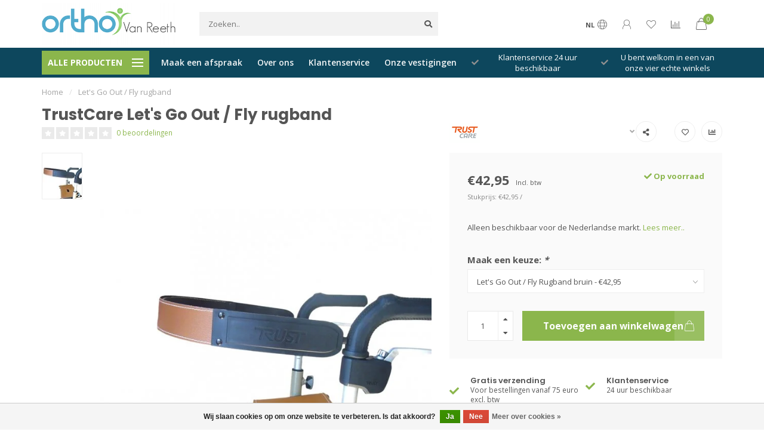

--- FILE ---
content_type: text/html;charset=utf-8
request_url: https://www.orthovanreeth.be/lets-go-out-fly-rugband.html
body_size: 18479
content:
<!DOCTYPE html>
<html lang="nl">
  <head>
    
    <!--
        
        Theme Nova | v1.1.0.18052001_1
        Theme designed and created by Dyvelopment - We are true e-commerce heroes!
        
        For custom Lightspeed eCom work like custom design or development,
        please contact us at www.dyvelopment.com

          _____                  _                                  _   
         |  __ \                | |                                | |  
         | |  | |_   ___   _____| | ___  _ __  _ __ ___   ___ _ __ | |_ 
         | |  | | | | \ \ / / _ \ |/ _ \| '_ \| '_ ` _ \ / _ \ '_ \| __|
         | |__| | |_| |\ V /  __/ | (_) | |_) | | | | | |  __/ | | | |_ 
         |_____/ \__, | \_/ \___|_|\___/| .__/|_| |_| |_|\___|_| |_|\__|
                  __/ |                 | |                             
                 |___/                  |_|                             
    -->
    
    <meta charset="utf-8"/>
<!-- [START] 'blocks/head.rain' -->
<!--

  (c) 2008-2026 Lightspeed Netherlands B.V.
  http://www.lightspeedhq.com
  Generated: 28-01-2026 @ 11:50:56

-->
<link rel="canonical" href="https://www.orthovanreeth.be/lets-go-out-fly-rugband.html"/>
<link rel="alternate" href="https://www.orthovanreeth.be/index.rss" type="application/rss+xml" title="Nieuwe producten"/>
<link href="https://cdn.webshopapp.com/assets/cookielaw.css?2025-02-20" rel="stylesheet" type="text/css"/>
<meta name="robots" content="noodp,noydir"/>
<meta name="google-site-verification" content="tFRcC078Q7NxmdH_9rR9ZjyYhNEhrQ2Xh2Uw2vMwka0"/>
<meta property="og:url" content="https://www.orthovanreeth.be/lets-go-out-fly-rugband.html?source=facebook"/>
<meta property="og:site_name" content="OrthoVanReeth "/>
<meta property="og:title" content="TrustCare Let&#039;s Go Out / Fly rugband"/>
<meta property="og:description" content="Alleen beschikbaar voor de Nederlandse markt."/>
<meta property="og:image" content="https://cdn.webshopapp.com/shops/255977/files/308075630/trustcare-lets-go-out-fly-rugband.jpg"/>
<!--[if lt IE 9]>
<script src="https://cdn.webshopapp.com/assets/html5shiv.js?2025-02-20"></script>
<![endif]-->
<!-- [END] 'blocks/head.rain' -->
    
        	  	              	    	         
        <title>TrustCare Let&#039;s Go Out / Fly rugband - OrthoVanReeth </title>
    
    <meta name="description" content="Alleen beschikbaar voor de Nederlandse markt." />
    <meta name="keywords" content="TrustCare, Let&#039;s, Go, Out, /, Fly, rugband" />
    
    <meta http-equiv="X-UA-Compatible" content="IE=edge">
    <meta name="viewport" content="width=device-width, initial-scale=1.0, maximum-scale=1.0, user-scalable=0">
    <meta name="apple-mobile-web-app-capable" content="yes">
    <meta name="apple-mobile-web-app-status-bar-style" content="black">
    
    <link rel="preconnect" href="https://ajax.googleapis.com">
		<link rel="preconnect" href="https://cdn.webshopapp.com/">
		<link rel="preconnect" href="https://cdn.webshopapp.com/">	
		<link rel="preconnect" href="https://fonts.googleapis.com">
		<link rel="preconnect" href="https://fonts.gstatic.com" crossorigin>
    <link rel="dns-prefetch" href="https://ajax.googleapis.com">
		<link rel="dns-prefetch" href="https://cdn.webshopapp.com/">
		<link rel="dns-prefetch" href="https://cdn.webshopapp.com/">	
		<link rel="dns-prefetch" href="https://fonts.googleapis.com">
		<link rel="dns-prefetch" href="https://fonts.gstatic.com" crossorigin>

    <link rel="shortcut icon" href="https://cdn.webshopapp.com/shops/255977/themes/172806/v/68294/assets/favicon.ico?20200526192310" type="image/x-icon" />
    
    <script src="//ajax.googleapis.com/ajax/libs/jquery/1.12.4/jquery.min.js"></script>
    <script>window.jQuery || document.write('<script src="https://cdn.webshopapp.com/shops/255977/themes/172806/assets/jquery-1-12-4-min.js?20240610122522">\x3C/script>')</script>
    
    <script>!navigator.userAgent.match('MSIE 10.0;') || document.write('<script src="https://cdn.webshopapp.com/shops/255977/themes/172806/assets/proto-polyfill.js?20240610122522">\x3C/script>')</script>
    <script>if(navigator.userAgent.indexOf("MSIE ") > -1 || navigator.userAgent.indexOf("Trident/") > -1) { document.write('<script src="https://cdn.webshopapp.com/shops/255977/themes/172806/assets/intersection-observer-polyfill.js?20240610122522">\x3C/script>') }</script>
    
    <link href="//fonts.googleapis.com/css?family=Open%20Sans:400,300,600,700|Poppins:300,400,600,700" rel="preload" as="style">
    <link href="//fonts.googleapis.com/css?family=Open%20Sans:400,300,600,700|Poppins:300,400,600,700" rel="stylesheet">
    
    <link rel="preload" href="https://cdn.webshopapp.com/shops/255977/themes/172806/assets/fontawesome-5-min.css?20240610122522" as="style">
    <link rel="stylesheet" href="https://cdn.webshopapp.com/shops/255977/themes/172806/assets/fontawesome-5-min.css?20240610122522">
    
    <link rel="preload" href="https://cdn.webshopapp.com/shops/255977/themes/172806/assets/bootstrap-min.css?20240610122522" as="style">
    <link rel="stylesheet" href="https://cdn.webshopapp.com/shops/255977/themes/172806/assets/bootstrap-min.css?20240610122522">
    
    <link rel="preload" as="script" href="https://cdn.webshopapp.com/assets/gui.js?2025-02-20">
    <script src="https://cdn.webshopapp.com/assets/gui.js?2025-02-20"></script>
    
    <link rel="preload" as="script" href="https://cdn.webshopapp.com/assets/gui-responsive-2-0.js?2025-02-20">
    <script src="https://cdn.webshopapp.com/assets/gui-responsive-2-0.js?2025-02-20"></script>
    
        <link rel="stylesheet" href="https://cdn.webshopapp.com/shops/255977/themes/172806/assets/fancybox-3-5-7-min.css?20240610122522" />
        
        <link rel="preload" href="https://cdn.webshopapp.com/shops/255977/themes/172806/assets/style.css?20240610122522" as="style">
    <link rel="stylesheet" href="https://cdn.webshopapp.com/shops/255977/themes/172806/assets/style.css?20240610122522" />
        
    <!-- User defined styles -->
    <link rel="preload" href="https://cdn.webshopapp.com/shops/255977/themes/172806/assets/settings.css?20240610122522" as="style">
    <link rel="preload" href="https://cdn.webshopapp.com/shops/255977/themes/172806/assets/custom.css?20240610122522" as="style">
    <link rel="stylesheet" href="https://cdn.webshopapp.com/shops/255977/themes/172806/assets/settings.css?20240610122522" />
    <link rel="stylesheet" href="https://cdn.webshopapp.com/shops/255977/themes/172806/assets/custom.css?20240610122522" />
    
    <script>
   var productStorage = {};
   var theme = {};

  </script>    
    <link type="preload" src="https://cdn.webshopapp.com/shops/255977/themes/172806/assets/countdown-min.js?20240610122522" as="script">
    <link type="preload" src="https://cdn.webshopapp.com/shops/255977/themes/172806/assets/swiper-4-min.js?20240610122522" as="script">
    <link type="preload" src="https://cdn.webshopapp.com/shops/255977/themes/172806/assets/global.js?20240610122522" as="script">
    
            
      </head>
  <body class="layout-custom">
    <div class="body-content"><div class="overlay"><i class="fa fa-times"></i></div><header><div id="header-holder"><div class="container"><div id="header-content"><div class="header-left"><div class="categories-button small scroll scroll-nav hidden-sm hidden-xs hidden-xxs"><div class="nav-icon"><div class="bar1"></div><div class="bar3"></div><span>Menu</span></div></div><div id="mobilenav" class="categories-button small mobile visible-sm visible-xs visible-xxs"><div class="nav-icon"><div class="bar1"></div><div class="bar3"></div></div><span>Menu</span></div><span id="mobilesearch" class="visible-xxs visible-xs visible-sm"><a href="https://www.orthovanreeth.be/"><i class="fa fa-search" aria-hidden="true"></i></a></span><a href="https://www.orthovanreeth.be/" class="logo hidden-sm hidden-xs hidden-xxs"><img class="logo" src="https://cdn.webshopapp.com/shops/255977/themes/172806/v/67587/assets/logo.png?20200526103324" alt="Bv Orthopedie Van Reeth "></a></div><div class="header-center"><div class="search hidden-sm hidden-xs hidden-xxs"><form action="https://www.orthovanreeth.be/search/" class="searchform" method="get"><div class="search-holder"><input type="text" class="searchbox" name="q" placeholder="Zoeken.." autocomplete="off"><i class="fa fa-search" aria-hidden="true"></i><i class="fa fa-times clearsearch" aria-hidden="true"></i></div></form><div class="searchcontent hidden-xs hidden-xxs"><div class="searchresults"></div><div class="more"><a href="#" class="search-viewall">Bekijk alle resultaten <span>(0)</span></a></div><div class="noresults">Geen producten gevonden</div></div></div><a href="https://www.orthovanreeth.be/"><img class="logo hidden-lg hidden-md" src="https://cdn.webshopapp.com/shops/255977/themes/172806/v/67587/assets/logo.png?20200526103324" alt="Bv Orthopedie Van Reeth "></a></div><div class="header-right text-right"><div class="user-actions hidden-sm hidden-xs hidden-xxs"><a href="#" class="header-link" data-fancy="fancy-locale-holder" data-fancy-type="flyout" data-tooltip title="Taal & Valuta" data-placement="bottom"><span class="current-lang">NL</span><i class="nova-icon nova-icon-globe"></i></a><a href="https://www.orthovanreeth.be/account/" class="account header-link" data-fancy="fancy-account-holder" data-tooltip title="Mijn account" data-placement="bottom"><!-- <img src="https://cdn.webshopapp.com/shops/255977/themes/172806/assets/icon-user.svg?20240610122522" alt="My account" class="icon"> --><i class="nova-icon nova-icon-user"></i></a><a href="https://www.orthovanreeth.be/account/wishlist/" class="header-link" data-tooltip title="Verlanglijst" data-placement="bottom" data-fancy="fancy-account-holder"><i class="nova-icon nova-icon-heart"></i></a><a href="" class="header-link compare" data-fancy="fancy-compare-holder" data-fancy-type="flyout" data-tooltip title="Vergelijk" data-placement="bottom"><i class="nova-icon nova-icon-chart"></i></a><div class="fancy-box flyout fancy-compare-holder"><div class="fancy-compare"><div class="row"><div class="col-md-12"><h4>Vergelijk producten</h4></div><div class="col-md-12"><p>U heeft nog geen producten toegevoegd.</p></div></div></div></div><div class="fancy-box flyout fancy-locale-holder"><div class="fancy-locale"><div class=""><label for="">Kies uw taal</label><div class="flex-container middle"><div class="flex-col"><span class="flags nl"></span></div><div class="flex-col flex-grow-1"><select id="" class="fancy-select" onchange="document.location=this.options[this.selectedIndex].getAttribute('data-url')"><option lang="nl" title="Nederlands" data-url="https://www.orthovanreeth.be/go/product/103912370" selected="selected">Nederlands</option></select></div></div></div><div class="margin-top-half"><label for="">Kies uw valuta</label><div class="flex-container middle"><div class="flex-col"><span><strong>€</strong></span></div><div class="flex-col flex-grow-1"><select id="" class="fancy-select" onchange="document.location=this.options[this.selectedIndex].getAttribute('data-url')"><option data-url="https://www.orthovanreeth.be/session/currency/eur/" selected="selected">EUR</option></select></div></div></div></div></div></div><a href="https://www.orthovanreeth.be/cart/" class="cart header-link" data-fancy="fancy-cart-holder"><div class="cart-icon"><i class="nova-icon nova-icon-shopping-bag"></i><span id="qty" class="highlight-bg cart-total-qty shopping-bag">0</span></div></a></div></div></div></div><div class="cf"></div><div class="subheader-holder"><div class="container"><div class="subheader"><nav class="subheader-nav hidden-sm hidden-xs hidden-xxs"><div class="categories-button main">
          Alle producten
          <div class="nav-icon"><div class="bar1"></div><div class="bar2"></div><div class="bar3"></div></div></div><div class="nav-main-holder"><ul class="nav-main"><li class="nav-main-item"><a href="https://www.orthovanreeth.be/thuiszorg/" class="nav-main-item-name has-subs"><img src="https://cdn.webshopapp.com/shops/255977/files/240891869/35x35x1/image.jpg">
                                            Thuiszorg  
            </a><ul class="nav-main-sub fixed-width level-1"><li class="nav-main-item category-title"><h5>Thuiszorg  </h5></li><li class="nav-main-item"><a href="https://www.orthovanreeth.be/thuiszorg/incontinentie-stomamateriaal/" class="nav-sub-item-name">
              			Incontinentie- Stomamateriaal
            			</a></li><li class="nav-main-item"><a href="https://www.orthovanreeth.be/thuiszorg/bad-douche-toilet/" class="nav-sub-item-name has-subs">
              			Bad, Douche &amp; Toilet
            			</a><ul class="nav-main-sub fixed-width level-2"><li class="nav-main-item category-title"><h5>Bad, Douche &amp; Toilet</h5></li><li class="nav-main-item"><a href="https://www.orthovanreeth.be/thuiszorg/bad-douche-toilet/toiletverhogers/" class="nav-sub-item-name">
                        Toiletverhogers
                      </a></li><li class="nav-main-item"><a href="https://www.orthovanreeth.be/thuiszorg/bad-douche-toilet/douchezitjes/" class="nav-sub-item-name">
                        Douchezitjes
                      </a></li><li class="nav-main-item"><a href="https://www.orthovanreeth.be/thuiszorg/bad-douche-toilet/hulpmiddelen-voor-toilet/" class="nav-sub-item-name">
                        Hulpmiddelen voor toilet
                      </a></li><li class="nav-main-item"><a href="https://www.orthovanreeth.be/thuiszorg/bad-douche-toilet/urinalen-en-toebehoren/" class="nav-sub-item-name">
                        Urinalen en toebehoren
                      </a></li><li class="nav-main-item"><a href="https://www.orthovanreeth.be/thuiszorg/bad-douche-toilet/douchestoelen-en-krukjes/" class="nav-sub-item-name">
                        Douchestoelen en krukjes
                      </a></li><li class="nav-main-item"><a href="https://www.orthovanreeth.be/thuiszorg/bad-douche-toilet/bad-en-douche-accessoires/" class="nav-sub-item-name">
                        Bad en douche accessoires
                      </a></li><li class="nav-main-item"><a href="https://www.orthovanreeth.be/thuiszorg/bad-douche-toilet/toiletsteunen/" class="nav-sub-item-name">
                        Toiletsteunen
                      </a></li><li class="nav-main-item"><a href="https://www.orthovanreeth.be/thuiszorg/bad-douche-toilet/wandbeugels/" class="nav-sub-item-name">
                        Wandbeugels
                      </a></li><li class="nav-main-item"><a href="https://www.orthovanreeth.be/thuiszorg/bad-douche-toilet/toiletstoelen/" class="nav-sub-item-name">
                        Toiletstoelen
                      </a></li><li class="nav-main-item"><a href="https://www.orthovanreeth.be/thuiszorg/bad-douche-toilet/badplanken-en-zitjes/" class="nav-sub-item-name">
                        Badplanken en zitjes
                      </a></li><li class="nav-main-item"><a href="https://www.orthovanreeth.be/thuiszorg/bad-douche-toilet/gipsbescherming/" class="nav-sub-item-name">
                        Gipsbescherming
                      </a></li><li class="nav-main-item"><a href="https://www.orthovanreeth.be/thuiszorg/bad-douche-toilet/opstapjes-en-opblaasbare-kussens/" class="nav-sub-item-name">
                        Opstapjes en opblaasbare kussens
                      </a></li><li class="nav-main-item"><a href="https://www.orthovanreeth.be/thuiszorg/bad-douche-toilet/antislip-bad-en-douchematten/" class="nav-sub-item-name">
                        Antislip bad- en douchematten
                      </a></li><li class="nav-main-item"><a href="https://www.orthovanreeth.be/thuiszorg/bad-douche-toilet/mobeli-beugels-zonder-boren/" class="nav-sub-item-name">
                        Mobeli beugels zonder boren
                      </a></li><li class="nav-main-item"><a href="https://www.orthovanreeth.be/thuiszorg/bad-douche-toilet/badlift/" class="nav-sub-item-name">
                        Badlift
                      </a></li><li class="nav-main-item"><a href="https://www.orthovanreeth.be/thuiszorg/bad-douche-toilet/vida-incontinentieproducten/" class="nav-sub-item-name">
                        Vida incontinentieproducten
                      </a></li></ul></li><li class="nav-main-item"><a href="https://www.orthovanreeth.be/thuiszorg/keuken/" class="nav-sub-item-name has-subs">
              			Keuken
            			</a><ul class="nav-main-sub fixed-width level-2"><li class="nav-main-item category-title"><h5>Keuken</h5></li><li class="nav-main-item"><a href="https://www.orthovanreeth.be/thuiszorg/keuken/bestek/" class="nav-sub-item-name">
                        Bestek
                      </a></li><li class="nav-main-item"><a href="https://www.orthovanreeth.be/thuiszorg/keuken/drinkbekers/" class="nav-sub-item-name">
                        Drinkbekers
                      </a></li><li class="nav-main-item"><a href="https://www.orthovanreeth.be/thuiszorg/keuken/keukenhulpmiddelen/" class="nav-sub-item-name">
                        Keukenhulpmiddelen
                      </a></li><li class="nav-main-item"><a href="https://www.orthovanreeth.be/thuiszorg/keuken/borden-en-snijplanken/" class="nav-sub-item-name">
                        Borden en snijplanken
                      </a></li><li class="nav-main-item"><a href="https://www.orthovanreeth.be/thuiszorg/keuken/slabben/" class="nav-sub-item-name">
                        Slabben
                      </a></li><li class="nav-main-item"><a href="https://www.orthovanreeth.be/thuiszorg/keuken/accessoires-eten-en-drinken/" class="nav-sub-item-name">
                        Accessoires - Eten en drinken 
                      </a></li><li class="nav-main-item"><a href="https://www.orthovanreeth.be/thuiszorg/keuken/grijpers/" class="nav-sub-item-name">
                        Grijpers
                      </a></li><li class="nav-main-item"><a href="https://www.orthovanreeth.be/thuiszorg/keuken/anti-slip-materialen/" class="nav-sub-item-name">
                        Anti-slip materialen
                      </a></li><li class="nav-main-item"><a href="https://www.orthovanreeth.be/thuiszorg/keuken/scharen/" class="nav-sub-item-name">
                        Scharen
                      </a></li><li class="nav-main-item"><a href="https://www.orthovanreeth.be/thuiszorg/keuken/bordranden/" class="nav-sub-item-name">
                        Bordranden
                      </a></li></ul></li><li class="nav-main-item"><a href="https://www.orthovanreeth.be/thuiszorg/gezondheid/" class="nav-sub-item-name has-subs">
              			Gezondheid
            			</a><ul class="nav-main-sub fixed-width level-2"><li class="nav-main-item category-title"><h5>Gezondheid</h5></li><li class="nav-main-item"><a href="https://www.orthovanreeth.be/thuiszorg/gezondheid/medicatie/" class="nav-sub-item-name">
                        Medicatie
                      </a></li><li class="nav-main-item"><a href="https://www.orthovanreeth.be/thuiszorg/gezondheid/hand-en-elleboogbescherming/" class="nav-sub-item-name">
                        Hand- en elleboogbescherming
                      </a></li><li class="nav-main-item"><a href="https://www.orthovanreeth.be/thuiszorg/gezondheid/pantoffels/" class="nav-sub-item-name">
                        Pantoffels
                      </a></li><li class="nav-main-item"><a href="https://www.orthovanreeth.be/thuiszorg/gezondheid/gehoorbescherming/" class="nav-sub-item-name">
                        Gehoorbescherming
                      </a></li><li class="nav-main-item"><a href="https://www.orthovanreeth.be/thuiszorg/gezondheid/xpandasox/" class="nav-sub-item-name">
                        Xpandasox
                      </a></li><li class="nav-main-item"><a href="https://www.orthovanreeth.be/thuiszorg/gezondheid/anti-slipsokken/" class="nav-sub-item-name">
                        Anti-slipsokken
                      </a></li><li class="nav-main-item"><a href="https://www.orthovanreeth.be/thuiszorg/gezondheid/bloeddrukmeters-zuurstofmeters/" class="nav-sub-item-name">
                        Bloeddrukmeters &amp; zuurstofmeters. 
                      </a></li><li class="nav-main-item"><a href="https://www.orthovanreeth.be/thuiszorg/gezondheid/ecosox/" class="nav-sub-item-name">
                        Ecosox
                      </a></li><li class="nav-main-item"><a href="https://www.orthovanreeth.be/thuiszorg/gezondheid/therapie/" class="nav-sub-item-name">
                        Therapie
                      </a></li><li class="nav-main-item"><a href="https://www.orthovanreeth.be/thuiszorg/gezondheid/comfortschoenen/" class="nav-sub-item-name">
                        Comfortschoenen
                      </a></li><li class="nav-main-item"><a href="https://www.orthovanreeth.be/thuiszorg/gezondheid/orthopedische-ondersteuning/" class="nav-sub-item-name">
                        Orthopedische ondersteuning
                      </a></li><li class="nav-main-item"><a href="https://www.orthovanreeth.be/thuiszorg/gezondheid/oefening/" class="nav-sub-item-name">
                        Oefening
                      </a></li><li class="nav-main-item"><a href="https://www.orthovanreeth.be/thuiszorg/gezondheid/strengthtape/" class="nav-sub-item-name">
                        StrengthTape
                      </a></li><li class="nav-main-item"><a href="https://www.orthovanreeth.be/thuiszorg/gezondheid/hipshield/" class="nav-sub-item-name">
                        Hipshield
                      </a></li><li class="nav-main-item"><a href="https://www.orthovanreeth.be/thuiszorg/gezondheid/voetbescherming/" class="nav-sub-item-name">
                        Voetbescherming
                      </a></li><li class="nav-main-item"><a href="https://www.orthovanreeth.be/thuiszorg/gezondheid/weegschalen/" class="nav-sub-item-name">
                        Weegschalen
                      </a></li><li class="nav-main-item"><a href="https://www.orthovanreeth.be/thuiszorg/gezondheid/luchtzuivering/" class="nav-sub-item-name">
                        Luchtzuivering 
                      </a></li><li class="nav-main-item"><a href="https://www.orthovanreeth.be/thuiszorg/gezondheid/elektrische-toestellen/" class="nav-sub-item-name">
                        Elektrische toestellen 
                      </a></li></ul></li><li class="nav-main-item"><a href="https://www.orthovanreeth.be/thuiszorg/slaapkamer/" class="nav-sub-item-name has-subs">
              			Slaapkamer
            			</a><ul class="nav-main-sub fixed-width level-2"><li class="nav-main-item category-title"><h5>Slaapkamer</h5></li><li class="nav-main-item"><a href="https://www.orthovanreeth.be/thuiszorg/slaapkamer/aankleden/" class="nav-sub-item-name">
                        Aankleden
                      </a></li><li class="nav-main-item"><a href="https://www.orthovanreeth.be/thuiszorg/slaapkamer/stoel-en-bed-verhogers/" class="nav-sub-item-name">
                        Stoel- en bed verhogers
                      </a></li><li class="nav-main-item"><a href="https://www.orthovanreeth.be/thuiszorg/slaapkamer/bedleestafels/" class="nav-sub-item-name">
                        Bedleestafels
                      </a></li><li class="nav-main-item"><a href="https://www.orthovanreeth.be/thuiszorg/slaapkamer/bedhekken-en-steunen/" class="nav-sub-item-name">
                        Bedhekken en steunen
                      </a></li><li class="nav-main-item"><a href="https://www.orthovanreeth.be/thuiszorg/slaapkamer/matrasbescherming/" class="nav-sub-item-name">
                        Matrasbescherming
                      </a></li><li class="nav-main-item"><a href="https://www.orthovanreeth.be/thuiszorg/slaapkamer/warmtedekens/" class="nav-sub-item-name">
                        Warmtedekens
                      </a></li><li class="nav-main-item"><a href="https://www.orthovanreeth.be/thuiszorg/slaapkamer/hoofdkussens/" class="nav-sub-item-name">
                        Hoofdkussens
                      </a></li><li class="nav-main-item"><a href="https://www.orthovanreeth.be/thuiszorg/slaapkamer/kussens/" class="nav-sub-item-name">
                        Kussens
                      </a></li><li class="nav-main-item"><a href="https://www.orthovanreeth.be/thuiszorg/slaapkamer/theraline-hoefijzerkussens/" class="nav-sub-item-name">
                        Theraline hoefijzerkussens
                      </a></li></ul></li><li class="nav-main-item"><a href="https://www.orthovanreeth.be/thuiszorg/wonen-comfort/" class="nav-sub-item-name has-subs">
              			Wonen &amp; Comfort
            			</a><ul class="nav-main-sub fixed-width level-2"><li class="nav-main-item category-title"><h5>Wonen &amp; Comfort</h5></li><li class="nav-main-item"><a href="https://www.orthovanreeth.be/thuiszorg/wonen-comfort/hobby/" class="nav-sub-item-name">
                        Hobby
                      </a></li><li class="nav-main-item"><a href="https://www.orthovanreeth.be/thuiszorg/wonen-comfort/lezen-en-schrijven/" class="nav-sub-item-name">
                        Lezen en schrijven
                      </a></li><li class="nav-main-item"><a href="https://www.orthovanreeth.be/thuiszorg/wonen-comfort/batterijen/" class="nav-sub-item-name">
                        Batterijen
                      </a></li><li class="nav-main-item"><a href="https://www.orthovanreeth.be/thuiszorg/wonen-comfort/zitkussens/" class="nav-sub-item-name">
                        Zitkussens
                      </a></li><li class="nav-main-item"><a href="https://www.orthovanreeth.be/thuiszorg/wonen-comfort/zitten/" class="nav-sub-item-name">
                        Zitten
                      </a></li><li class="nav-main-item"><a href="https://www.orthovanreeth.be/thuiszorg/wonen-comfort/zitkrukken/" class="nav-sub-item-name">
                        Zitkrukken
                      </a></li><li class="nav-main-item"><a href="https://www.orthovanreeth.be/thuiszorg/wonen-comfort/tuinieren/" class="nav-sub-item-name">
                        Tuinieren
                      </a></li><li class="nav-main-item"><a href="https://www.orthovanreeth.be/thuiszorg/wonen-comfort/rugondersteuning/" class="nav-sub-item-name">
                        Rugondersteuning
                      </a></li><li class="nav-main-item"><a href="https://www.orthovanreeth.be/thuiszorg/wonen-comfort/wigkussens/" class="nav-sub-item-name">
                        Wigkussens
                      </a></li><li class="nav-main-item"><a href="https://www.orthovanreeth.be/thuiszorg/wonen-comfort/klokken/" class="nav-sub-item-name">
                        Klokken
                      </a></li><li class="nav-main-item"><a href="https://www.orthovanreeth.be/thuiszorg/wonen-comfort/blue-badge/" class="nav-sub-item-name">
                        Blue Badge
                      </a></li><li class="nav-main-item"><a href="https://www.orthovanreeth.be/thuiszorg/wonen-comfort/home-solutions/" class="nav-sub-item-name">
                        Home Solutions
                      </a></li><li class="nav-main-item"><a href="https://www.orthovanreeth.be/thuiszorg/wonen-comfort/persoonlijke-protector/" class="nav-sub-item-name">
                        Persoonlijke Protector 
                      </a></li></ul></li></ul></li><li class="nav-main-item"><a href="https://www.orthovanreeth.be/prothesen/" class="nav-main-item-name has-subs"><img src="https://cdn.webshopapp.com/shops/255977/files/240891395/35x35x1/image.jpg">
                                            Prothesen
            </a><ul class="nav-main-sub fixed-width level-1"><li class="nav-main-item category-title"><h5>Prothesen</h5></li><li class="nav-main-item"><a href="https://www.orthovanreeth.be/prothesen/armprothesen/" class="nav-sub-item-name">
              			Armprothesen
            			</a></li><li class="nav-main-item"><a href="https://www.orthovanreeth.be/prothesen/onderbeen-beenprothesen/" class="nav-sub-item-name">
              			Onderbeen &amp; Beenprothesen
            			</a></li><li class="nav-main-item"><a href="https://www.orthovanreeth.be/prothesen/silicone-prothesen/" class="nav-sub-item-name">
              			Silicone prothesen
            			</a></li></ul></li><li class="nav-main-item"><a href="https://www.orthovanreeth.be/orthesen/" class="nav-main-item-name has-subs"><img src="https://cdn.webshopapp.com/shops/255977/files/240891569/35x35x1/image.jpg">
                                            Orthesen 
            </a><ul class="nav-main-sub fixed-width level-1"><li class="nav-main-item category-title"><h5>Orthesen </h5></li><li class="nav-main-item"><a href="https://www.orthovanreeth.be/orthesen/hoofd-halsbraces/" class="nav-sub-item-name">
              			Hoofd- &amp; halsbraces
            			</a></li><li class="nav-main-item"><a href="https://www.orthovanreeth.be/orthesen/rugbraces/" class="nav-sub-item-name">
              			Rugbraces
            			</a></li><li class="nav-main-item"><a href="https://www.orthovanreeth.be/orthesen/kniebraces/" class="nav-sub-item-name">
              			Kniebraces
            			</a></li><li class="nav-main-item"><a href="https://www.orthovanreeth.be/orthesen/enkel-voetbraces-voetopheffer/" class="nav-sub-item-name">
              			Enkel- &amp; voetbraces &amp; voetopheffer
            			</a></li></ul></li><li class="nav-main-item"><a href="https://www.orthovanreeth.be/mobiliteit-zitschalen/" class="nav-main-item-name has-subs"><img src="https://cdn.webshopapp.com/shops/255977/files/282024484/35x35x1/image.jpg">
                                            Mobiliteit &amp; Zitschalen
            </a><ul class="nav-main-sub fixed-width level-1"><li class="nav-main-item category-title"><h5>Mobiliteit &amp; Zitschalen</h5></li><li class="nav-main-item"><a href="https://www.orthovanreeth.be/mobiliteit-zitschalen/rollators-loophulpen/" class="nav-sub-item-name">
              			Rollators &amp; Loophulpen 
            			</a></li><li class="nav-main-item"><a href="https://www.orthovanreeth.be/mobiliteit-zitschalen/revarasports-rolstoelhandschoenen/" class="nav-sub-item-name">
              			RevaraSports rolstoelhandschoenen
            			</a></li><li class="nav-main-item"><a href="https://www.orthovanreeth.be/mobiliteit-zitschalen/rolstoelen-9655628/" class="nav-sub-item-name">
              			Rolstoelen
            			</a></li><li class="nav-main-item"><a href="https://www.orthovanreeth.be/mobiliteit-zitschalen/hulpmiddelen-voor-de-auto/" class="nav-sub-item-name">
              			Hulpmiddelen voor de auto
            			</a></li><li class="nav-main-item"><a href="https://www.orthovanreeth.be/mobiliteit-zitschalen/elleboogkrukken/" class="nav-sub-item-name">
              			Elleboogkrukken
            			</a></li><li class="nav-main-item"><a href="https://www.orthovanreeth.be/mobiliteit-zitschalen/wandelstokken/" class="nav-sub-item-name">
              			Wandelstokken
            			</a></li><li class="nav-main-item"><a href="https://www.orthovanreeth.be/mobiliteit-zitschalen/drempelhulpen/" class="nav-sub-item-name">
              			Drempelhulpen
            			</a></li><li class="nav-main-item"><a href="https://www.orthovanreeth.be/mobiliteit-zitschalen/accessoires-loophulpmiddelen/" class="nav-sub-item-name">
              			Accessoires loophulpmiddelen
            			</a></li><li class="nav-main-item"><a href="https://www.orthovanreeth.be/mobiliteit-zitschalen/rolstoel-en-scootmobielaccessoires/" class="nav-sub-item-name">
              			Rolstoel- en scootmobielaccessoires
            			</a></li><li class="nav-main-item"><a href="https://www.orthovanreeth.be/mobiliteit-zitschalen/rolstoel-en-scootmobieltassen/" class="nav-sub-item-name">
              			Rolstoel- en scootmobieltassen
            			</a></li><li class="nav-main-item"><a href="https://www.orthovanreeth.be/mobiliteit-zitschalen/regenkleding-en-bescherming/" class="nav-sub-item-name">
              			Regenkleding en bescherming 
            			</a></li><li class="nav-main-item"><a href="https://www.orthovanreeth.be/mobiliteit-zitschalen/transferhulpmiddelen/" class="nav-sub-item-name">
              			Transferhulpmiddelen
            			</a></li><li class="nav-main-item"><a href="https://www.orthovanreeth.be/mobiliteit-zitschalen/scooters/" class="nav-sub-item-name">
              			Scooters
            			</a></li></ul></li><li class="nav-main-item"><a href="https://www.orthovanreeth.be/steunzolen/" class="nav-main-item-name"><img src="https://cdn.webshopapp.com/shops/255977/files/240891662/35x35x1/image.jpg">
                                            Steunzolen
            </a></li><li class="nav-main-item"><a href="https://www.orthovanreeth.be/compressiekousen/" class="nav-main-item-name has-subs"><img src="https://cdn.webshopapp.com/shops/255977/files/327516683/35x35x1/image.jpg">
                                            Compressiekousen 
            </a><ul class="nav-main-sub fixed-width level-1"><li class="nav-main-item category-title"><h5>Compressiekousen </h5></li><li class="nav-main-item"><a href="https://www.orthovanreeth.be/compressiekousen/drukklasse-1/" class="nav-sub-item-name">
              			Drukklasse 1
            			</a></li></ul></li><li class="nav-main-item"><a href="https://www.orthovanreeth.be/sportorthopedie/" class="nav-main-item-name"><img src="https://cdn.webshopapp.com/shops/255977/files/282024571/35x35x1/image.jpg">
                                            Sportorthopedie
            </a></li><li class="nav-main-item"><a href="https://www.orthovanreeth.be/redressiehelm/" class="nav-main-item-name"><img src="https://cdn.webshopapp.com/shops/255977/files/314079877/35x35x1/image.jpg">
                                            Redressiehelm
            </a></li><li class="nav-main-item"><a href="https://www.orthovanreeth.be/maatschoen-orthopedische-schoen/" class="nav-main-item-name has-subs"><img src="https://cdn.webshopapp.com/shops/255977/files/319503432/35x35x1/image.jpg">
                                            Maatschoen &amp; orthopedische schoen
            </a><ul class="nav-main-sub fixed-width level-1"><li class="nav-main-item category-title"><h5>Maatschoen &amp; orthopedische schoen</h5></li><li class="nav-main-item"><a href="https://www.orthovanreeth.be/maatschoen-orthopedische-schoen/orthopedische-schoenen/" class="nav-sub-item-name">
              			Orthopedische schoenen
            			</a></li><li class="nav-main-item"><a href="https://www.orthovanreeth.be/maatschoen-orthopedische-schoen/comfortslipper/" class="nav-sub-item-name">
              			Comfortslipper
            			</a></li></ul></li></ul></div></nav><div class="subheader-links hidden-sm hidden-xs hidden-xxs"><a href="https://widget.onlineafspraken.nl/consumer/booking/book/key/fndb73oawn37-fzdb33/l/61124/ln/nl/t/8080c4/f/14141014/o/theme:advanced,dp:classic/c/00aeef,7dc473,111,0f0,c6df9c,fff,50,363636/at/0/rs/0/pp/0/output/html" target="_blank">Maak een afspraak</a><a href="https://www.orthovanreeth.be/service/about/" target="">Over ons</a><a href="https://www.orthovanreeth.be/service/" target="">Klantenservice</a><a href="https://www.orthovanreeth.be/service/stores/" target="">Onze vestigingen</a></div><div class="subheader-usps"><div class="usps-slider-holder" style="width:100%;"><div class="swiper-container usps-header with-header"><div class="swiper-wrapper"><div class="swiper-slide usp-block"><i class="fas fa-check"></i> Gratis verzending vanaf €75 excl. btw
        </div><div class="swiper-slide usp-block"><i class="fas fa-check"></i> Klantenservice 24 uur beschikbaar
        </div><div class="swiper-slide usp-block"><i class="fas fa-check"></i> U bent welkom in een van onze vier echte winkels
        </div><div class="swiper-slide usp-block"><i class="fas fa-check"></i> Groot assortiment orthopedische producten
        </div></div></div></div></div></div></div></div><div class="subnav-dimmed"></div></header><div class="breadcrumbs"><div class="container"><div class="row"><div class="col-md-12"><a href="https://www.orthovanreeth.be/" title="Home">Home</a><span><span class="seperator">/</span><a href="https://www.orthovanreeth.be/lets-go-out-fly-rugband.html"><span>Let&#039;s Go Out / Fly rugband</span></a></span></div></div></div></div><div class="addtocart-sticky"><div class="container"><div class="flex-container marginless middle"><img src="https://cdn.webshopapp.com/shops/255977/files/308075630/42x42x2/image.jpg" alt="" class="max-size"><h5 class="title hidden-xs hidden-xxs">TrustCare Let&#039;s Go Out / Fly rugband</h5><div class="sticky-price"><span class="price">€42,95</span></div><a href="https://www.orthovanreeth.be/cart/add/210119813/" class="button quick-cart smaall-button" data-title="Let&#039;s Go Out / Fly rugband" data-price="€42,95" data-variant="Let&#039;s Go Out / Fly Rugband bruin" data-image="https://cdn.webshopapp.com/shops/255977/files/308075630/650x750x2/image.jpg">Toevoegen aan winkelwagen</a><a href="https://www.orthovanreeth.be/account/wishlistAdd/103912370/?variant_id=210119813" class="button lined sticky-wishlist hidden-xs hidden-xxs" data-tooltip data-original-title="Aan verlanglijst toevoegen" data-placement="bottom"><i class="nova-icon nova-icon-heart"></i></a></div></div></div><div class="container productpage"><div class="row"><div class="col-md-12"><div class="product-title hidden-xxs hidden-xs hidden-sm"><div class=""><h1 class="">TrustCare Let&#039;s Go Out / Fly rugband </h1></div><div class="row"><div class="col-md-7"><div class="title-appendix"><div class="reviewscore"><span class="stars"><i class="fa fa-star empty" aria-hidden="true"></i><i class="fa fa-star empty" aria-hidden="true"></i><i class="fa fa-star empty" aria-hidden="true"></i><i class="fa fa-star empty" aria-hidden="true"></i><i class="fa fa-star empty" aria-hidden="true"></i></span><a href="#reviews" data-scrollview-id="reviews" data-scrollview-offset="150" class="highlight-txt hidden-xxs hidden-xs hidden-sm">0 beoordelingen</a></div></div></div><div class="col-md-5"><div class="title-appendix"><a href="https://www.orthovanreeth.be/brands/trustcare/" class="margin-right-10"><!--                       <img src="https://cdn.webshopapp.com/shops/255977/files/314086873/44x28x1/image.jpg" class="responsive" alt=""> --><img src="https://cdn.webshopapp.com/shops/255977/files/314086873/52x33x1/image.jpg" class="responsive" alt=""></a><div class="wishlist text-right"><a href="https://www.orthovanreeth.be/account/wishlistAdd/103912370/?variant_id=210119813" class="margin-right-10" data-tooltip title="Aan verlanglijst toevoegen"><i class="far fa-heart"></i></a><a href="https://www.orthovanreeth.be/compare/add/210119813/" class="compare" data-tooltip title="Toevoegen om te vergelijken" data-compare="210119813"><i class="fas fa-chart-bar"></i></a></div><div class="share dropdown-holder"><a href="#" class="share-toggle" data-toggle="dropdown" data-tooltip title="Deel dit product"><i class="fa fa-share-alt"></i></a><div class="content dropdown-content dropdown-right"><a onclick="return !window.open(this.href,'Let&#039;s Go Out / Fly rugband', 'width=500,height=500')" target="_blank" href="https://www.facebook.com/sharer/sharer.php?u=https%3A%2F%2Fwww.orthovanreeth.be%2Flets-go-out-fly-rugband.html" class="facebook"><i class="fab fa-facebook-square"></i></a><a onclick="return !window.open(this.href,'Let&#039;s Go Out / Fly rugband', 'width=500,height=500')" target="_blank" href="https://twitter.com/home?status=lets-go-out-fly-rugband.html" class="twitter"><i class="fab fa-twitter-square"></i></a><a onclick="return !window.open(this.href,'Let&#039;s Go Out / Fly rugband', 'width=500,height=500')" target="_blank" href="https://pinterest.com/pin/create/button/?url=https://www.orthovanreeth.be/lets-go-out-fly-rugband.html&media=https://cdn.webshopapp.com/shops/255977/files/308075630/image.jpg&description=Alleen%20beschikbaar%20voor%20de%20Nederlandse%20markt." class="pinterest"><i class="fab fa-pinterest-square"></i></a></div></div></div></div></div></div></div></div><div class="content-box"><div class="row"><div class="col-md-1 hidden-sm hidden-xs hidden-xxs thumbs-holder vertical"><div class="thumbs vertical" style="margin-top:0;"><div class="swiper-container swiper-container-vert swiper-productthumbs" style="height:100%; width:100%;"><div class="swiper-wrapper"><div class="swiper-slide swiper-slide-vert active"><img src="https://cdn.webshopapp.com/shops/255977/files/308075630/65x75x1/trustcare-lets-go-out-fly-rugband.jpg" alt="" class="img-responsive single-thumbnail"></div></div></div></div></div><div class="col-sm-6 productpage-left"><div class="row"><div class="col-md-12"><div class="product-image-holder" id="holder"><div class="swiper-container swiper-productimage product-image"><div class="swiper-wrapper"><div class="swiper-slide zoom" data-src="https://cdn.webshopapp.com/shops/255977/files/308075630/trustcare-lets-go-out-fly-rugband.jpg" data-fancybox="product-images"><img data-src="https://cdn.webshopapp.com/shops/255977/files/308075630/650x750x2/trustcare-lets-go-out-fly-rugband.jpg" class="swiper-lazy img-responsive" data-src-zoom="https://cdn.webshopapp.com/shops/255977/files/308075630/trustcare-lets-go-out-fly-rugband.jpg" alt="TrustCare Let&#039;s Go Out / Fly rugband"></div></div></div><a href="https://www.orthovanreeth.be/account/wishlistAdd/103912370/?variant_id=210119813" class="mobile-wishlist visible-sm visible-xs visible-xxs"><i class="nova-icon nova-icon-heart"></i></a></div><div class="swiper-pagination swiper-pagination-image hidden-md hidden-lg"></div></div></div></div><div class="col-md-5 col-sm-6 productpage-right"><div class="row visible-xxs visible-xs visible-sm"><div class="col-md-12"><div class="mobile-pre-title"><a href="https://www.orthovanreeth.be/brands/trustcare/" class="brand-button rounded margin-right-10">TrustCare</a></div><div class="mobile-title"><h4>TrustCare Let&#039;s Go Out / Fly rugband</h4></div></div></div><!-- start offer wrapper --><div class="offer-holder"><div class="row "><div class="col-md-12"><div class="product-price"><div class="row"><div class="col-xs-6"><span class="price margin-right-10">€42,95</span><span class="price-strict">Incl. btw</span></div><div class="col-xs-6 text-right"><div class="stock"><div class="in-stock"><i class="fa fa-check"></i> Op voorraad</div></div></div><div class="col-md-12"><div class="unit-price">
                  Stukprijs: €42,95 / 
                </div></div></div></div></div></div><div class="row rowmargin"><div class="col-md-12"><div class="product-description"><p>
              Alleen beschikbaar voor de Nederlandse markt.
                            <a href="#information" data-scrollview-id="information" data-scrollview-offset="190">Lees meer..</a></p></div></div></div><form action="https://www.orthovanreeth.be/cart/add/210119813/" id="product_configure_form" method="post"><div class="row margin-top"><div class="col-md-12"><div class="productform variant-blocks"><input type="hidden" name="bundle_id" id="product_configure_bundle_id" value=""><div class="product-configure"><div class="product-configure-variants"  aria-label="Select an option of the product. This will reload the page to show the new option." role="region"><label for="product_configure_variants">Maak een keuze: <em aria-hidden="true">*</em></label><select name="variant" id="product_configure_variants" onchange="document.getElementById('product_configure_form').action = 'https://www.orthovanreeth.be/product/variants/103912370/'; document.getElementById('product_configure_form').submit();" aria-required="true"><option value="210119813" selected="selected">Let&#039;s Go Out / Fly Rugband bruin - €42,95</option><option value="210119816">Let&#039;s Go Out / Fly Rugband zwart - €42,95</option></select><div class="product-configure-clear"></div></div></div></div></div></div><div class="row"><div class="col-md-12 rowmargin"><div class="addtocart-holder"><div class="qty"><input type="text" name="quantity" class="quantity qty-fast" value="1"><span class="qtyadd"><i class="fa fa-caret-up"></i></span><span class="qtyminus"><i class="fa fa-caret-down"></i></span></div><div class="addtocart"><button type="submit" name="addtocart" class="btn-addtocart quick-cart button button-cta" data-vid="210119813" data-title="Let&#039;s Go Out / Fly rugband" data-variant="Let&#039;s Go Out / Fly Rugband bruin" data-price="€42,95" data-image="https://cdn.webshopapp.com/shops/255977/files/308075630/650x750x2/image.jpg">
                Toevoegen aan winkelwagen <span class="icon-holder"><i class="nova-icon nova-icon-shopping-bag"></i></span></button></div></div></div></div></form></div><!-- end offer wrapper --><div class="row rowmargin"><div class="col-md-12"><div class="productpage-usps"><ul><li><i class="fas fa-check"></i><h4>Gratis verzending</h4> Voor bestellingen vanaf 75 euro excl. btw</li><li><i class="fas fa-check"></i><h4>Klantenservice</h4> 24 uur beschikbaar</li><li class="seperator"></li><li><i class="fas fa-check"></i><h4>Kom eens langs</h4> In een van onze vijf echte winkels</li><li><i class="fas fa-check"></i><h4>Voor 13.00u besteld?</h4> Dan wordt je bestelling vandaag nog verzonden</li></ul></div></div></div></div></div><div class="row margin-top-50 product-details"><div class="col-md-7 info-left"><!--<div class="product-details-nav hidden-xxs hidden-xs hidden-sm"><a href="#information" class="button-txt" data-scrollview-id="information" data-scrollview-offset="190">Beschrijving</a><a href="#specifications" class="button-txt" data-scrollview-id="specifications" data-scrollview-offset="150">Specificaties</a><a href="#reviews" class="button-txt" data-scrollview-id="reviews" data-scrollview-offset="150">Reviews</a></div>--><div class="product-info active" id="information"><h4 class="block-title ">
		      Productomschrijving
    		</h4><div class="content block-content active">
      		          	De rugband kan vastgemaakt worden aan de handvatten van de Let's Go Out en de Let's Fly rollator. Dit geeft extra steun en veiligheid bij het zitten. Deze rugleuning is bruin, zodat hij past bij het zitje van de Let's Go out beige/zilver.<br /></div></div><div class="embed-specs-holder" id="specifications"><h4 class="block-title">Specificaties</h4><div class="block-content"><div class="specs"><div class="spec-holder"><div class="row"><div class="col-xs-5 spec-name">
              Artikelnummer
          </div><div class="col-xs-7 spec-value">
            PR30278-BESTRAP
          </div></div></div><div class="spec-holder"><div class="row"><div class="col-xs-5 spec-name">
              EAN Code
          </div><div class="col-xs-7 spec-value">
            7350036880170
          </div></div></div><div class="spec-holder"><div class="row"><div class="col-xs-5 spec-name">
              SKU
          </div><div class="col-xs-7 spec-value">
            PR30278-BESTRAP
          </div></div></div></div></div></div><div class="product-reviews" id="reviews"><h4 class="block-title">Reviews
        <span class="review-stars small visible-sm visible-xs visible-xxs"><span class="stars"><i class="fa fa-star empty"></i><i class="fa fa-star empty"></i><i class="fa fa-star empty"></i><i class="fa fa-star empty"></i><i class="fa fa-star empty"></i></span></span></h4><div class="block-content"><div class="reviews-header"><div class="reviews-score"><span class="stars"><i class="fa fa-star empty"></i><i class="fa fa-star empty"></i><i class="fa fa-star empty"></i><i class="fa fa-star empty"></i><i class="fa fa-star empty"></i></span>
                          
                            	0 beoordelingen
                            
                            <div class="" style="margin-top:15px;"><a href="" class="button" data-fancy="fancy-review-holder">Je beoordeling toevoegen</a></div></div><div class="reviews-extracted hidden-xs hidden-xxs"><div class="reviews-extracted-block"><i class="fas fa-star"></i><i class="fas fa-star"></i><i class="fas fa-star"></i><i class="fas fa-star"></i><i class="fas fa-star"></i><div class="review-bar gray-bg darker"><div class="fill" style="width:NAN%"></div></div></div><div class="reviews-extracted-block"><i class="fas fa-star"></i><i class="fas fa-star"></i><i class="fas fa-star"></i><i class="fas fa-star"></i><i class="fas fa-star empty"></i><div class="review-bar gray-bg darker"><div class="fill" style="width:NAN%"></div></div></div><div class="reviews-extracted-block"><i class="fas fa-star"></i><i class="fas fa-star"></i><i class="fas fa-star"></i><i class="fas fa-star empty"></i><i class="fas fa-star empty"></i><div class="review-bar gray-bg darker"><div class="fill" style="width:NAN%"></div></div></div><div class="reviews-extracted-block"><i class="fas fa-star"></i><i class="fas fa-star"></i><i class="fas fa-star empty"></i><i class="fas fa-star empty"></i><i class="fas fa-star empty"></i><div class="review-bar gray-bg darker"><div class="fill" style="width:NAN%"></div></div></div><div class="reviews-extracted-block"><i class="fas fa-star"></i><i class="fas fa-star empty"></i><i class="fas fa-star empty"></i><i class="fas fa-star empty"></i><i class="fas fa-star empty"></i><div class="review-bar gray-bg darker"><div class="fill" style="width:NAN%"></div></div></div></div></div><div class="reviews"></div></div></div></div><div class="col-md-5 info-right"><div class="related-products active static-products-holder dynamic-related"data-related-json="https://www.orthovanreeth.be/mobiliteit-zitschalen/rollators-loophulpen/page1.ajax?sort=popular"><h4 class="block-title">Gerelateerde producten</h4><div class="products-holder block-content active"><div class="swiper-container swiper-related-products"><div class="swiper-wrapper"></div><div class="button-holder"><div class="swiper-related-prev"><i class="fas fa-chevron-left"></i></div><div class="swiper-related-next"><i class="fas fa-chevron-right"></i></div></div></div></div></div></div></div></div></div><div class="productpage fancy-modal specs-modal-holder"><div class="specs-modal rounded"><div class="x"></div><h4 style="margin-bottom:15px;">Specificaties</h4><div class="specs"><div class="spec-holder"><div class="row"><div class="col-xs-5 spec-name">
              Artikelnummer
          </div><div class="col-xs-7 spec-value">
            PR30278-BESTRAP
          </div></div></div><div class="spec-holder"><div class="row"><div class="col-xs-5 spec-name">
              EAN Code
          </div><div class="col-xs-7 spec-value">
            7350036880170
          </div></div></div><div class="spec-holder"><div class="row"><div class="col-xs-5 spec-name">
              SKU
          </div><div class="col-xs-7 spec-value">
            PR30278-BESTRAP
          </div></div></div></div></div></div><div class="productpage fancy-modal reviews-modal-holder"><div class="reviews-modal rounded"><div class="x"></div><div class="reviews"><div class="reviews-header"><div class="reviews-score"><h4 style="margin-bottom:10px;">Let&#039;s Go Out / Fly rugband</h4><span class="stars"><i class="fa fa-star empty"></i><i class="fa fa-star empty"></i><i class="fa fa-star empty"></i><i class="fa fa-star empty"></i><i class="fa fa-star empty"></i></span>
                          
                            	0 beoordelingen
                            
                          </div><div class="reviews-extracted hidden-xs hidden-xxs"><div class="reviews-extracted-block"><i class="fas fa-star"></i><i class="fas fa-star"></i><i class="fas fa-star"></i><i class="fas fa-star"></i><i class="fas fa-star"></i><div class="review-bar gray-bg darker"><div class="fill" style="width:NAN%"></div></div></div><div class="reviews-extracted-block"><i class="fas fa-star"></i><i class="fas fa-star"></i><i class="fas fa-star"></i><i class="fas fa-star"></i><i class="fas fa-star empty"></i><div class="review-bar gray-bg darker"><div class="fill" style="width:NAN%"></div></div></div><div class="reviews-extracted-block"><i class="fas fa-star"></i><i class="fas fa-star"></i><i class="fas fa-star"></i><i class="fas fa-star empty"></i><i class="fas fa-star empty"></i><div class="review-bar gray-bg darker"><div class="fill" style="width:NAN%"></div></div></div><div class="reviews-extracted-block"><i class="fas fa-star"></i><i class="fas fa-star"></i><i class="fas fa-star empty"></i><i class="fas fa-star empty"></i><i class="fas fa-star empty"></i><div class="review-bar gray-bg darker"><div class="fill" style="width:NAN%"></div></div></div><div class="reviews-extracted-block"><i class="fas fa-star"></i><i class="fas fa-star empty"></i><i class="fas fa-star empty"></i><i class="fas fa-star empty"></i><i class="fas fa-star empty"></i><div class="review-bar gray-bg darker"><div class="fill" style="width:NAN%"></div></div></div></div></div><div class="reviews"></div></div></div></div><div class="fancy-box fancy-review-holder"><div class="fancy-review"><div class="container"><div class="row"><div class="col-md-12"><h4>Beoordeel TrustCare Let&#039;s Go Out / Fly rugband</h4><p>Alleen beschikbaar voor de Nederlandse markt.</p></div><div class="col-md-12 margin-top"><form action="https://www.orthovanreeth.be/account/reviewPost/103912370/" method="post" id="form_add_review"><input type="hidden" name="key" value="175cfbffe57ccdccd7e564e42791a382"><label for="score">Score</label><select class="fancy-select" name="score" id="score"><option value="1">1 Ster</option><option value="2">2 Ster(ren)</option><option value="3">3 Ster(ren)</option><option value="4">4 Ster(ren)</option><option value="5" selected>5 Ster(ren)</option></select><label for="review_name" class="margin-top-half">Naam</label><input type="text" name="name" placeholder="Naam"><label for="review" class="margin-top-half">Beschrijving</label><textarea id="review" class="" name="review" placeholder="Beoordelen" style="width:100%;"></textarea><button type="submit" class="button"><i class="fa fa-edit"></i> Toevoegen</button></form></div></div></div></div></div><!-- [START] 'blocks/body.rain' --><script>
(function () {
  var s = document.createElement('script');
  s.type = 'text/javascript';
  s.async = true;
  s.src = 'https://www.orthovanreeth.be/services/stats/pageview.js?product=103912370&hash=f635';
  ( document.getElementsByTagName('head')[0] || document.getElementsByTagName('body')[0] ).appendChild(s);
})();
</script><!-- Google Tag Manager --><script>(function(w,d,s,l,i){w[l]=w[l]||[];w[l].push({'gtm.start':
new Date().getTime(),event:'gtm.js'});var f=d.getElementsByTagName(s)[0],
j=d.createElement(s),dl=l!='dataLayer'?'&l='+l:'';j.async=true;j.src=
'https://www.googletagmanager.com/gtm.js?id='+i+dl;f.parentNode.insertBefore(j,f);
})(window,document,'script','dataLayer','GTM-M28SGQ6');</script><!-- End Google Tag Manager --><script>
(function () {
  var s = document.createElement('script');
  s.type = 'text/javascript';
  s.async = true;
  s.src = 'https://apps.vivaio.nu/shareme/get-js/255977.js';
  ( document.getElementsByTagName('head')[0] || document.getElementsByTagName('body')[0] ).appendChild(s);
})();
</script><script>
// VIEWSION.net APPLoader
var d=document;var s=d.createElement('script');s.async=true;s.type="text/javascript";s.src="https://seoshop.viewsion.net/apps/js/c/1547c3/apploader.js";d.body.appendChild(s);
</script><div class="wsa-cookielaw">
            Wij slaan cookies op om onze website te verbeteren. Is dat akkoord?
      <a href="https://www.orthovanreeth.be/cookielaw/optIn/" class="wsa-cookielaw-button wsa-cookielaw-button-green" rel="nofollow" title="Ja">Ja</a><a href="https://www.orthovanreeth.be/cookielaw/optOut/" class="wsa-cookielaw-button wsa-cookielaw-button-red" rel="nofollow" title="Nee">Nee</a><a href="https://www.orthovanreeth.be/service/privacy-policy/" class="wsa-cookielaw-link" rel="nofollow" title="Meer over cookies">Meer over cookies &raquo;</a></div><!-- [END] 'blocks/body.rain' --><div class="newsletter gray-bg"><h3><i class="fa fa-paper-plane" aria-hidden="true"></i> Abonneer je op onze nieuwsbrief
        </h3><div class="newsletter-sub">Blijf op de hoogte over onze laatste acties</div><form action="https://www.orthovanreeth.be/account/newsletter/" method="post" id="form-newsletter"><input type="hidden" name="key" value="175cfbffe57ccdccd7e564e42791a382" /><div class="input"><input type="email" name="email" id="emailaddress" value="" placeholder="E-mailadres" /></div><span class="submit button-bg" onclick="$('#form-newsletter').submit();"><i class="fa fa-envelope"></i> Abonneer</span></form></div><footer class=""><div class="container footer"><div class="row"><div class="col-md-3 col-sm-6 company-info rowmargin p-compact"><h3>OrthoVanReeth </h3><p class="contact-description">Onze hoofdvestiging</p><p class="info"><i class="fas fa-map-marker-alt"></i> Lepelstraat 62<br>
          3920 Lommel<br>
          België
        </p><p class="info"><i class="fa fa-phone"></i> 011 551 590</p><p class="info"><i class="fa fa-envelope"></i><a href="/cdn-cgi/l/email-protection#c5acaba3aa85aab7b1adaab3a4abb7a0a0b1adeba7a0"><span class="__cf_email__" data-cfemail="e48d8a828ba48b96908c8b92858a968181908cca8681">[email&#160;protected]</span></a></p><div class="socials"></div></div><div class="col-md-3 col-sm-6 widget rowmargin"></div><div class="visible-sm"><div class="cf"></div></div><div class="col-md-3 col-sm-6 rowmargin"><h3>Informatie</h3><ul><li><a href="https://www.orthovanreeth.be/service/about/" title="Over ons">Over ons</a></li><li><a href="https://www.orthovanreeth.be/service/" title="Contact">Contact</a></li><li><a href="https://www.orthovanreeth.be/service/nuttige-links/" title="Nuttige Links">Nuttige Links</a></li><li><a href="https://www.orthovanreeth.be/service/general-terms-conditions/" title="Algemene voorwaarden">Algemene voorwaarden</a></li><li><a href="https://www.orthovanreeth.be/service/disclaimer/" title="Disclaimer">Disclaimer</a></li><li><a href="https://www.orthovanreeth.be/service/privacy-policy/" title="Privacy Policy">Privacy Policy</a></li><li><a href="https://www.orthovanreeth.be/service/payment-methods/" title="Betaalmethoden">Betaalmethoden</a></li><li><a href="https://www.orthovanreeth.be/service/shipping-returns/" title="Verzenden &amp; retourneren">Verzenden &amp; retourneren</a></li><li><a href="https://www.orthovanreeth.be/service/beenprothesen/" title="Prothesen">Prothesen</a></li><li><a href="https://www.orthovanreeth.be/service/douchestoel/" title="Douchestoel ">Douchestoel </a></li><li><a href="https://www.orthovanreeth.be/service/voetopheffer/" title="voetopheffer of voetheffer ">voetopheffer of voetheffer </a></li><li><a href="https://www.orthovanreeth.be/service/wat-is-orthopedie/" title="Wat is orthopedie en wat doet een orthopedist?">Wat is orthopedie en wat doet een orthopedist?</a></li><li><a href="https://www.orthovanreeth.be/service/vlakbreikousen/" title="vlakbreikousen of compressiekousen">vlakbreikousen of compressiekousen</a></li></ul></div><div class="col-md-3 col-sm-6 rowmargin"><h3>Mijn account</h3><ul><li><a href="https://www.orthovanreeth.be/account/information/" title="Account informatie">Account informatie</a></li><li><a href="https://www.orthovanreeth.be/account/orders/" title="Mijn bestellingen">Mijn bestellingen</a></li><li><a href="https://www.orthovanreeth.be/account/tickets/" title="Mijn tickets">Mijn tickets</a></li><li><a href="https://www.orthovanreeth.be/account/wishlist/" title="Mijn verlanglijst">Mijn verlanglijst</a></li><li><a href="https://www.orthovanreeth.be/compare/" title="Vergelijk">Vergelijk</a></li><li><a href="https://www.orthovanreeth.be/collection/" title="Alle producten">Alle producten</a></li></ul></div></div></div><div class="footer-bottom gray-bg"><div class="payment-icons-holder"><a target="_blank" href="https://www.orthovanreeth.be/service/payment-methods/" title="American Express" class="payment-icons light icon-payment-americanexpress"></a><a target="_blank" href="https://www.orthovanreeth.be/service/payment-methods/" title="Belfius" class="payment-icons light icon-payment-belfius"></a><a target="_blank" href="https://www.orthovanreeth.be/service/payment-methods/" title="SOFORT Banking" class="payment-icons light icon-payment-directebanki"></a><a target="_blank" href="https://www.orthovanreeth.be/service/payment-methods/" title="iDEAL" class="payment-icons light icon-payment-ideal"></a><a target="_blank" href="https://www.orthovanreeth.be/service/payment-methods/" title="KBC" class="payment-icons light icon-payment-kbc"></a><a target="_blank" href="https://www.orthovanreeth.be/service/payment-methods/" title="Maestro" class="payment-icons light icon-payment-maestro"></a><a target="_blank" href="https://www.orthovanreeth.be/service/payment-methods/" title="MasterCard" class="payment-icons light icon-payment-mastercard"></a><a target="_blank" href="https://www.orthovanreeth.be/service/payment-methods/" title="Bancontact / Mister Cash" class="payment-icons light icon-payment-mistercash"></a><a target="_blank" href="https://www.orthovanreeth.be/service/payment-methods/" title="Visa" class="payment-icons light icon-payment-visa"></a></div><div class="copyright"><p>
      © Copyright 2026 OrthoVanReeth  - Powered by       <a href="https://www.lightspeedhq.be/" title="Lightspeed" target="_blank">Lightspeed</a>  
              -  Theme by <a href="http://www.dyvelopment.nl" title="dyvelopment" target="_blank">Dyvelopment</a></p></div></div></footer><chat-widget style="--chat-widget-primary-color: #188bf6; --chat-widget-active-color:#188bf6 ;--chat-widget-bubble-color: #188bf6" location-id="8QIaf5AcgymQRgMbYJ8N" prompt-avatar="https://widgets.leadconnectorhq.com/chat-widget/assets/defaultAvatar.png"></chat-widget><script data-cfasync="false" src="/cdn-cgi/scripts/5c5dd728/cloudflare-static/email-decode.min.js"></script><script src="https://widgets.leadconnectorhq.com/loader.js" data-resources-url="https://widgets.leadconnectorhq.com/chat-widget/loader.js" defer></script></div><div class="dimmed full"></div><div class="dimmed flyout"></div><!-- <div class="modal-bg"></div> --><div class="quickshop-holder"><div class="quickshop-inner"><div class="quickshop-modal body-bg rounded"><div class="x"></div><div class="left"><div class="product-image-holder"><div class="swiper-container swiper-quickimage product-image"><div class="swiper-wrapper"></div></div></div><div class="arrow img-arrow-left"><i class="fa fa-angle-left"></i></div><div class="arrow img-arrow-right"><i class="fa fa-angle-right"></i></div><div class="stock"></div></div><div class="right productpage"><div class="brand"></div><div class="title"></div><div class="description"></div><form id="quickshop-form" method="post" action=""><div class="content rowmargin"></div><div class="bottom rowmargin"><div class="addtocart-holder"><div class="qty"><input type="text" name="quantity" class="quantity qty-fast" value="1"><span class="qtyadd"><i class="fa fa-caret-up"></i></span><span class="qtyminus"><i class="fa fa-caret-down"></i></span></div><div class="addtocart"><button type="submit" name="addtocart" class="btn-addtocart button button-cta">Toevoegen aan winkelwagen <span class="icon-holder"><i class="nova-icon nova-icon-shopping-bag"></i></button></div></div></div></form></div></div></div></div><div class="fancy-box fancy-account-holder"><div class="fancy-account"><div class="container"><div class="row"><div class="col-md-12"><h4>Inloggen</h4></div><div class="col-md-12"><form action="https://www.orthovanreeth.be/account/loginPost/" method="post" id="form_login"><input type="hidden" name="key" value="175cfbffe57ccdccd7e564e42791a382"><input type="email" name="email" placeholder="E-mailadres"><input type="password" name="password" placeholder="Wachtwoord"><button type="submit" class="button">Inloggen</button><a href="#" class="button facebook" rel="nofollow" onclick="gui_facebook('/account/loginFacebook/?return=https://www.orthovanreeth.be/'); return false;"><i class="fab fa-facebook"></i> Login with Facebook</a><a class="forgot-pass text-right" href="https://www.orthovanreeth.be/account/password/">Wachtwoord vergeten?</a></form></div></div><div class="row rowmargin80"><div class="col-md-12"><h4>Account aanmaken</h4></div><div class="col-md-12"><p>Door een account aan te maken in deze winkel kunt u het betalingsproces sneller doorlopen, meerdere adressen opslaan, bestellingen bekijken en volgen en meer.</p><a href="https://www.orthovanreeth.be/account/register/" class="button">Registreren</a></div></div><div class="row rowmargin"><div class="col-md-12 text-center"><a target="_blank" href="https://www.orthovanreeth.be/service/payment-methods/" title="American Express" class="payment-icons dark icon-payment-americanexpress"></a><a target="_blank" href="https://www.orthovanreeth.be/service/payment-methods/" title="Belfius" class="payment-icons dark icon-payment-belfius"></a><a target="_blank" href="https://www.orthovanreeth.be/service/payment-methods/" title="SOFORT Banking" class="payment-icons dark icon-payment-directebanki"></a><a target="_blank" href="https://www.orthovanreeth.be/service/payment-methods/" title="iDEAL" class="payment-icons dark icon-payment-ideal"></a><a target="_blank" href="https://www.orthovanreeth.be/service/payment-methods/" title="KBC" class="payment-icons dark icon-payment-kbc"></a><a target="_blank" href="https://www.orthovanreeth.be/service/payment-methods/" title="Maestro" class="payment-icons dark icon-payment-maestro"></a><a target="_blank" href="https://www.orthovanreeth.be/service/payment-methods/" title="MasterCard" class="payment-icons dark icon-payment-mastercard"></a><a target="_blank" href="https://www.orthovanreeth.be/service/payment-methods/" title="Bancontact / Mister Cash" class="payment-icons dark icon-payment-mistercash"></a><a target="_blank" href="https://www.orthovanreeth.be/service/payment-methods/" title="Visa" class="payment-icons dark icon-payment-visa"></a></div></div></div></div></div><div class="fancy-box fancy-cart-holder"><div class="fancy-cart"><div class="x small"></div><div class="contents"><div class="row"><div class="col-md-12"><h4>Recent toegevoegd</h4></div><div class="col-md-12"><p>U heeft geen artikelen in uw winkelwagen</p></div><div class="col-md-12 text-right"><span class="margin-right-10">Totaal incl. btw:</span><strong style="font-size:1.1em;">€0,00</strong></div><div class="col-md-12 visible-lg visible-md visible-sm margin-top"><a href="https://www.orthovanreeth.be/cart/" class="button inverted">Bekijk winkelwagen (0)</a><a href="https://www.orthovanreeth.be/checkout/" class="button">Doorgaan naar afrekenen</a></div><div class="col-md-12 margin-top hidden-lg hidden-md hidden-sm"><a href="" class="button inverted" onclick="clearFancyBox(); return false;">Ga verder met winkelen</a><a href="https://www.orthovanreeth.be/cart/" class="button">Bekijk winkelwagen (0)</a></div><div class="col-md-12 margin-top-half"><div class="freeshipping-bar"><div class="icon"><i class="fas fa-truck"></i></div>
                  	Bestel nog voor <span>€75,00</span> en de verzending is gratis
                                  </div></div></div><div class="row rowmargin"><div class="col-md-12 text-center"><a target="_blank" href="https://www.orthovanreeth.be/service/payment-methods/" title="American Express" class="payment-icons dark icon-payment-americanexpress"></a><a target="_blank" href="https://www.orthovanreeth.be/service/payment-methods/" title="Belfius" class="payment-icons dark icon-payment-belfius"></a><a target="_blank" href="https://www.orthovanreeth.be/service/payment-methods/" title="SOFORT Banking" class="payment-icons dark icon-payment-directebanki"></a><a target="_blank" href="https://www.orthovanreeth.be/service/payment-methods/" title="iDEAL" class="payment-icons dark icon-payment-ideal"></a><a target="_blank" href="https://www.orthovanreeth.be/service/payment-methods/" title="KBC" class="payment-icons dark icon-payment-kbc"></a><a target="_blank" href="https://www.orthovanreeth.be/service/payment-methods/" title="Maestro" class="payment-icons dark icon-payment-maestro"></a><a target="_blank" href="https://www.orthovanreeth.be/service/payment-methods/" title="MasterCard" class="payment-icons dark icon-payment-mastercard"></a><a target="_blank" href="https://www.orthovanreeth.be/service/payment-methods/" title="Bancontact / Mister Cash" class="payment-icons dark icon-payment-mistercash"></a><a target="_blank" href="https://www.orthovanreeth.be/service/payment-methods/" title="Visa" class="payment-icons dark icon-payment-visa"></a></div></div></div></div></div><div class="fancy-box fancy-lang-holder"><div class="fancy-lang"><div class="x small"></div><div class="container"><h4>Taal &amp; Valuta</h4><div class="languages margin-top"><a href="https://www.orthovanreeth.be/go/product/103912370" lang="nl" title="Nederlands" class="block-fancy"><span class="flags nl"></span> Nederlands</a></div><div class="currencies margin-top"><a href="https://www.orthovanreeth.be/session/currency/eur/" class="block-fancy"><span class="currency-EUR">€</span>
                  EUR
              	</a></div></div></div></div><div class="cart-popup-holder"><div class="cart-popup rounded body-bg"><div class="x body-bg" onclick="clearModals();"></div><div class="message-bar success margin-top hidden-xs hidden-xxs"><div class="icon"><i class="fas fa-check"></i></div><span class="message"></span></div><div class="message-bar-mobile-success visible-xs visible-xxs"></div><div class="flex-container seamless middle margin-top"><div class="flex-item col-50 text-center current-product-holder"><div class="current-product"><div class="image"></div><div class="content margin-top-half"><div class="title"></div><div class="variant-title"></div><div class="price margin-top-half"></div></div></div><div class="proceed-holder"><div class="proceed margin-top"><a href="https://www.orthovanreeth.be/lets-go-out-fly-rugband.html" class="button lined margin-right-10" onclick="clearModals(); return false;">Ga verder met winkelen</a><a href="https://www.orthovanreeth.be/cart/" class="button">Bekijk winkelwagen</a></div></div></div><div class="flex-item right col-50 hidden-sm hidden-xs hidden-xxs"><div class="cart-popup-recent"><h4>Recent toegevoegd</h4><div class="sum text-right"><span>Totaal incl. btw:</span><span class="total"><strong>€0,00</strong></span></div></div><div class="margin-top text-center"><a target="_blank" href="https://www.orthovanreeth.be/service/payment-methods/" title="American Express" class="payment-icons dark icon-payment-americanexpress"></a><a target="_blank" href="https://www.orthovanreeth.be/service/payment-methods/" title="Belfius" class="payment-icons dark icon-payment-belfius"></a><a target="_blank" href="https://www.orthovanreeth.be/service/payment-methods/" title="SOFORT Banking" class="payment-icons dark icon-payment-directebanki"></a><a target="_blank" href="https://www.orthovanreeth.be/service/payment-methods/" title="iDEAL" class="payment-icons dark icon-payment-ideal"></a><a target="_blank" href="https://www.orthovanreeth.be/service/payment-methods/" title="KBC" class="payment-icons dark icon-payment-kbc"></a><a target="_blank" href="https://www.orthovanreeth.be/service/payment-methods/" title="Maestro" class="payment-icons dark icon-payment-maestro"></a><a target="_blank" href="https://www.orthovanreeth.be/service/payment-methods/" title="MasterCard" class="payment-icons dark icon-payment-mastercard"></a><a target="_blank" href="https://www.orthovanreeth.be/service/payment-methods/" title="Bancontact / Mister Cash" class="payment-icons dark icon-payment-mistercash"></a><a target="_blank" href="https://www.orthovanreeth.be/service/payment-methods/" title="Visa" class="payment-icons dark icon-payment-visa"></a></div></div></div></div></div><script type="text/javascript" src="https://cdn.webshopapp.com/shops/255977/themes/172806/assets/jquery-zoom-min.js?20240610122522"></script><script src="https://cdn.webshopapp.com/shops/255977/themes/172806/assets/bootstrap-3-3-7-min.js?20240610122522"></script><script type="text/javascript" src="https://cdn.webshopapp.com/shops/255977/themes/172806/assets/countdown-min.js?20240610122522"></script><script type="text/javascript" src="https://cdn.webshopapp.com/shops/255977/themes/172806/assets/swiper-4-min.js?20240610122522"></script><script type="text/javascript" src="https://cdn.webshopapp.com/shops/255977/themes/172806/assets/global.js?20240610122522"></script><script>
	$(document).ready(function()
  {
    $("a.youtube").YouTubePopUp();
  
    if( $(window).width() < 768 )
    {
      var stickyVisible = false;
      var elem = $('.addtocart-sticky');
      
      var observer = new IntersectionObserver(function(entries)
      {
        if(entries[0].isIntersecting === true)
        {
          if( stickyVisible )
          {
          	elem.removeClass('mobile-visible');
          	stickyVisible = false;
          }
        }
        else
        {
          if( !stickyVisible )
          {
          	elem.addClass('mobile-visible');
          	stickyVisible = true;
          }
        }
      }, { threshold: [0] });
      
      observer.observe(document.querySelector(".addtocart"));
    }
    else
    {
      var stickyVisible = false;
      
      function checkStickyAddToCart()
      {
        if( $('.addtocart-holder').length > 1 )
        {
          var distance = $('.addtocart-holder').offset().top;
          var elem = $('.addtocart-sticky');

          if ( $(window).scrollTop() >= distance )
          {
            if( !stickyVisible )
            {
              elem.addClass('visible');
              elem.fadeIn(100);
              stickyVisible = true;
            }

          }
          else
          {
            if( stickyVisible )
            {
              elem.removeClass('visible');
              elem.fadeOut(100);
              stickyVisible = false;
            }
          }

          setTimeout(checkStickyAddToCart, 50);
        }
      }

      checkStickyAddToCart();
    }
  
  if( $(window).width() > 767 && theme.settings.product_mouseover_zoom )
  {
    /* Zoom on hover image */
  	$('.zoom').zoom({touch:false});
  }
     
    //====================================================
    // Product page images
    //====================================================
    var swiperProdImage = new Swiper('.swiper-productimage', {
      lazy: true,      
      pagination: {
        el: '.swiper-pagination-image',
        clickable: true,
      },
			on: {
				lazyImageReady: function()
        {
          $('.productpage .swiper-lazy.swiper-lazy-loaded').animate({opacity: 1}, 300);
        },
      }
    });
    
    var swiperThumbs = new Swiper('.swiper-productthumbs', {
      direction: 'vertical', 
      navigation: {
      	nextEl: '.thumb-arrow-bottom',
      	prevEl: '.thumb-arrow-top',
      },
      mousewheelControl:true,
      mousewheelSensitivity:2,
      spaceBetween: 10,
      slidesPerView: 5
    });
    
  	$('.swiper-productthumbs img').on('click', function()
		{
      var itemIndex = $(this).parent().index();

      $('.swiper-productthumbs .swiper-slide').removeClass('active');
      $(this).parent().addClass('active');
      swiperProdImage.slideTo(itemIndex);
      swiperProdImage.update(true);
  	});
		//====================================================
    // End product page images
    //====================================================
    
    if( $('.related-product-look .related-variants').length > 0 )
    {
      $('.related-product-look .related-variants').each( function()
			{
        var variantsBlock = $(this);
        
      	$.get( $(this).attr('data-json'), function(data)
      	{
          var product = data.product;
          
          if( product.variants == false )
          {
            $(this).remove();
          }
          else
          {
            variantsBlock.append('<select name="variant" id="variants-'+product.id+'" class="fancy-select"></select>');
            
            console.log(product.variants);
            
            $.each( product.variants, function(key, val)
          	{
              console.log(val);
              $('#variants-'+product.id).append('<option value="'+val.id+'">'+val.title+' - '+parsePrice(val.price.price)+'</option>');
            });
            
            $('#variants-'+product.id).on('change', function()
						{
              variantsBlock.parent().attr('action', theme.url.addToCart+$(this).val()+'/');
              //alert( $(this).val() );
            });
          }
          
          variantsBlock.parent().attr('action', theme.url.addToCart+product.vid+'/');
        });
      });
    }    
    
    //====================================================
    // Product options
    //====================================================
        
    //====================================================
    // Product variants
    //====================================================
        	      	            	        	var variant210119816 = $('option[value="210119816"]');
         	variant210119816.prop('disabled', true);
        	variant210119816.html( variant210119816.html() + ' (Op Voorschrift!)');
                      
    
    $('.bundle-buy-individual').on('click', function(e)
    {      
      var button = $(this);
      var buttonHtml = button.html();
      var bid = $(this).attr('data-bid');
      var pid = $(this).attr('data-pid');
      
      var vid = $('input[name="bundle_products['+bid+']['+pid+']"]').val();
      
      var addToCartUrl = theme.url.addToCart;
      
      if( !theme.settings.live_add_to_cart )
      {
        console.log('Live add to cart disabled, goto URL');
        document.location = addToCartUrl+vid+'/';
        return false;
      }
      else if( !theme.shop.ssl && theme.shop.cart_redirect_back )
      {
        console.log('ssl disabled, cart redirects back to prev page - URL protocol changed to http');
        addToCartUrl = addToCartUrl.replace('https:', 'http:');
      }
      else if( !theme.shop.ssl && !theme.shop.cart_redirect_back )
      {
        console.log('ssl disabled, cart DOES NOT redirect back to prev page - bail and goto URL');
        document.location = addToCartUrl+vid+'/';
        return false;
      }
      
      if( button[0].hasAttribute('data-vid'))
      {
        vid = button.attr('data-vid');
      }
      
      $(this).html('<i class="fa fa-spinner fa-spin"></i>');
      
      $.get( addToCartUrl+vid+'/', function()
      {
        
      }).done( function(data)
      {
        console.log(data);
        
        var $data = $(data);
        
        button.html( buttonHtml );
        var messages = $data.find('div[class*="messages"] ul');
        var message = messages.first('li').text();
        var messageHtml = messages.first('li').html();
        
        var themeMessage = new themeMessageParser(data);
        themeMessage.render();
      });
            
      e.preventDefault();
    });
     
    $('body').on('click', '.live-message .success', function()
		{
      $(this).slideUp(300, function()
      {
        $(this).remove();
      });
    });
     
     
     //============================================================
     //
     //============================================================
     var swiperRelatedProducts = new Swiper('.swiper-related-products', {
       slidesPerView: 2.2,
       observeParents: true,
       observer: true,
       breakpoints: {
        1400: {
          slidesPerView: 2,
          spaceBetween: 15,
        },
        850: {
          slidesPerView: 2,
        	spaceBetween: 15,
        }
      },
			spaceBetween: 15,
      navigation: {
      	nextEl: '.swiper-related-next',
        prevEl: '.swiper-related-prev',
      },
       slidesPerGroup: 2,
    });
     
     
		if( theme.settings.enable_auto_related_products )
    {
      function getDynamicRelatedProducts(jsonUrl, retry)
      {
        $.get(jsonUrl, function( data )
        {
          /*if( data.products.length <= 1 )
          {
            console.log('not a collection template');
            console.log(data);
            return true;
          }*/
          
          console.log('Dynamic related products:');
          console.log(data);
          console.log(data.products.length);
                      
          if( data.products.length <= 1 && retry <= 1 )
          {
            var changeUrl = jsonUrl.split('/');
    				changeUrl.pop();
            changeUrl.pop();
    				
            var newUrl = changeUrl.join('/');
            console.log(newUrl+'/page1.ajax?format=json');
            getDynamicRelatedProducts(newUrl+'/page1.ajax?format=json', retry++);
            console.log('retrying');
            return true;
          }

          var relatedLimit = 5;
          for( var i=0; i<data.products.length; i++ )
          {
            if( data.products[i].id != 103912370 )
            {
            var productBlock = new productBlockParser(data.products[i]);
            productBlock.setInSlider(true);

            $('.swiper-related-products .swiper-wrapper').append( productBlock.render() );
            }
            else
            {
              relatedLimit++
            }

            if( i >= relatedLimit)
              break;
          }
          parseCountdownProducts();

          swiperRelatedProducts.update();
        });
      }
      
      if( $('[data-related-json]').length > 0 )
      {
        getDynamicRelatedProducts($('[data-related-json]').attr('data-related-json'), 0);
      }
    }
     
		$('.bundle-product [data-bundle-pid]').on('click', function(e)
		{
      e.preventDefault();
      var pid = $(this).attr('data-bundle-pid');
      var bid = $(this).attr('data-bundle-id');
      $('.bundle-configure[data-bundle-id="'+bid+'"][data-bundle-pid="'+pid+'"]').fadeIn();
		});
     
		$('.bundle-configure button, .bundle-configure .close').on('click', function(e)
		{
      e.preventDefault();
      $(this).closest('.bundle-configure').fadeOut();
		});
     
		$('h4.block-title').on('click', function()
		{
       if( $(window).width() < 788 )
       {
         $(this).parent().toggleClass('active');
         $(this).parent().find('.block-content').slideToggle();
       }
		});
  });
</script><script type="text/javascript" src="https://cdn.webshopapp.com/shops/255977/themes/172806/assets/fancybox-3-5-7-min.js?20240610122522"></script><script>

    theme.settings = {
    reviewsEnabled: true,
    notificationEnabled: false,
    notification: 'worldshipping',
    freeShippingEnabled: true,
    quickShopEnabled: true,
    quickorder_enabled: false,
    product_block_white: true,
    sliderTimeout: 5000,
    variantBlocksEnabled: false,
    hoverSecondImageEnabled: true,
    navbarDimBg: true,
    navigationMode: 'button',
    boxed_product_grid_blocks_with_border: false,
    show_product_brands: true,
    show_product_description: false,
    enable_auto_related_products: true,
    showProductBrandInGrid: true,
    showProductReviewsInGrid: false,
    showProductFullTitle: true,
    showRelatedInCartPopup: true,
    productGridTextAlign: 'center',
    shadowOnHover: true,
    product_mouseover_zoom: false,
    collection_pagination_mode: 'live',
    logo: 'https://cdn.webshopapp.com/shops/255977/themes/172806/v/67587/assets/logo.png?20200526103324',
		logoMobile: false,
    subheader_usp_default_amount: 2,
    dealDisableExpiredSale: true,
    keep_stock: true,
  	filters_position: 'toggle',
    yotpo_id: '',
    cart_icon: 'shopping-bag',
    live_add_to_cart: true,
    enable_cart_flyout: true,
    enable_cart_quick_checkout: true,
    productgrid_enable_reviews: false,
  };

  theme.images = {
    ratio: 'portrait',
    imageSize: '325x375x2',
    thumbSize: '65x75x2',
  }

  theme.shop = {
    id: 255977,
    domain: 'https://www.orthovanreeth.be/',
    currentLang: 'Nederlands',
    currencySymbol: '€',
    currencyTitle: 'eur',
		currencyCode: 'EUR',
    b2b: false,
    pageKey: '175cfbffe57ccdccd7e564e42791a382',
    serverTime: 'Jan 28, 2026 11:50:56 +0100',
    getServerTime: function getServerTime()
    {
      return new Date(theme.shop.serverTime);
    },
    currencyConverter: 1.000000,
    template: 'pages/product.rain',
    legalMode: 'normal',
    pricePerUnit: true,
    checkout: {
      stayOnPage: true,
    },
    breadcrumb:
		{
      title: '',
    },
    ssl: true,
    cart_redirect_back: true,
    wish_list: true,
  };
                                              
	theme.page = {
    compare_amount: 0,
    account: false,
  };

  theme.url = {
    shop: 'https://www.orthovanreeth.be/',
    domain: 'https://www.orthovanreeth.be/',
    static: 'https://static.webshopapp.com/shops/255977/',
    search: 'https://www.orthovanreeth.be/search/',
    cart: 'https://www.orthovanreeth.be/cart/',
    checkout: 'https://www.orthovanreeth.be/checkout/',
    //addToCart: 'https://www.orthovanreeth.be/cart/add/',
    addToCart: 'https://www.orthovanreeth.be/cart/add/',
    gotoProduct: 'https://www.orthovanreeth.be/go/product/',
  };
                               
	  theme.collection = false;
  
  theme.text = {
    continueShopping: 'Ga verder met winkelen',
    proceedToCheckout: 'Doorgaan naar afrekenen',
    viewProduct: 'Bekijk product',
    addToCart: 'Toevoegen aan winkelwagen',
    noInformationFound: 'Geen informatie gevonden',
    view: 'Bekijken',
    moreInfo: 'Meer info',
    checkout: 'Bestellen',
    close: 'Sluiten',
    navigation: 'Navigatie',
    inStock: 'Op voorraad',
    outOfStock: 'Op Voorschrift!',
    freeShipping: '',
    amountToFreeShipping: '',
    amountToFreeShippingValue: parseFloat(75),
    backorder: 'Backorder',
    search: 'Zoeken',
    tax: 'Incl. btw',
    exclShipping: 'Excl. <a href="https://www.orthovanreeth.be/service/shipping-returns/" target="_blank">Verzendkosten</a>',
    customizeProduct: 'Product aanpassen',
    expired: 'Expired',
    dealExpired: 'Actie verlopen',
    compare: 'Vergelijk',
    wishlist: 'Verlanglijst',
    cart: 'Winkelwagen',
    SRP: 'AVP',
    inclVAT: 'Incl. btw',
    exclVAT: 'Excl. btw',
    unitPrice: 'Stukprijs',
    countdown: {
      labels: ['Years', 'Months ', 'Weeks', 'Dagen', 'Uur', 'Minuten', 'Seconden'],
      labels1: ['Jaar', 'Maand ', 'Week', 'Dag', 'Hour', 'Minute', 'Second'],
    },
    chooseLanguage: 'Kies uw taal',
    chooseCurrency: 'Kies uw valuta',
    loginOrMyAccount: 'Inloggen',
  }
    
  theme.navigation = {
    "items": [
      {
        "title": "Home",
        "url": "https://www.orthovanreeth.be/",
        "subs": false,
      },{
        "title": "Thuiszorg  ",
        "url": "https://www.orthovanreeth.be/thuiszorg/",
        "subs":  [{
            "title": "Incontinentie- Stomamateriaal",
        		"url": "https://www.orthovanreeth.be/thuiszorg/incontinentie-stomamateriaal/",
            "subs": false,
          },{
            "title": "Bad, Douche &amp; Toilet",
        		"url": "https://www.orthovanreeth.be/thuiszorg/bad-douche-toilet/",
            "subs":  [{
                "title": "Toiletverhogers",
                "url": "https://www.orthovanreeth.be/thuiszorg/bad-douche-toilet/toiletverhogers/",
                "subs": false,
              },{
                "title": "Douchezitjes",
                "url": "https://www.orthovanreeth.be/thuiszorg/bad-douche-toilet/douchezitjes/",
                "subs": false,
              },{
                "title": "Hulpmiddelen voor toilet",
                "url": "https://www.orthovanreeth.be/thuiszorg/bad-douche-toilet/hulpmiddelen-voor-toilet/",
                "subs": false,
              },{
                "title": "Urinalen en toebehoren",
                "url": "https://www.orthovanreeth.be/thuiszorg/bad-douche-toilet/urinalen-en-toebehoren/",
                "subs": false,
              },{
                "title": "Douchestoelen en krukjes",
                "url": "https://www.orthovanreeth.be/thuiszorg/bad-douche-toilet/douchestoelen-en-krukjes/",
                "subs": false,
              },{
                "title": "Bad en douche accessoires",
                "url": "https://www.orthovanreeth.be/thuiszorg/bad-douche-toilet/bad-en-douche-accessoires/",
                "subs": false,
              },{
                "title": "Toiletsteunen",
                "url": "https://www.orthovanreeth.be/thuiszorg/bad-douche-toilet/toiletsteunen/",
                "subs": false,
              },{
                "title": "Wandbeugels",
                "url": "https://www.orthovanreeth.be/thuiszorg/bad-douche-toilet/wandbeugels/",
                "subs": false,
              },{
                "title": "Toiletstoelen",
                "url": "https://www.orthovanreeth.be/thuiszorg/bad-douche-toilet/toiletstoelen/",
                "subs": false,
              },{
                "title": "Badplanken en zitjes",
                "url": "https://www.orthovanreeth.be/thuiszorg/bad-douche-toilet/badplanken-en-zitjes/",
                "subs": false,
              },{
                "title": "Gipsbescherming",
                "url": "https://www.orthovanreeth.be/thuiszorg/bad-douche-toilet/gipsbescherming/",
                "subs": false,
              },{
                "title": "Opstapjes en opblaasbare kussens",
                "url": "https://www.orthovanreeth.be/thuiszorg/bad-douche-toilet/opstapjes-en-opblaasbare-kussens/",
                "subs": false,
              },{
                "title": "Antislip bad- en douchematten",
                "url": "https://www.orthovanreeth.be/thuiszorg/bad-douche-toilet/antislip-bad-en-douchematten/",
                "subs": false,
              },{
                "title": "Mobeli beugels zonder boren",
                "url": "https://www.orthovanreeth.be/thuiszorg/bad-douche-toilet/mobeli-beugels-zonder-boren/",
                "subs": false,
              },{
                "title": "Badlift",
                "url": "https://www.orthovanreeth.be/thuiszorg/bad-douche-toilet/badlift/",
                "subs": false,
              },{
                "title": "Vida incontinentieproducten",
                "url": "https://www.orthovanreeth.be/thuiszorg/bad-douche-toilet/vida-incontinentieproducten/",
                "subs": false,
              },],
          },{
            "title": "Keuken",
        		"url": "https://www.orthovanreeth.be/thuiszorg/keuken/",
            "subs":  [{
                "title": "Bestek",
                "url": "https://www.orthovanreeth.be/thuiszorg/keuken/bestek/",
                "subs": false,
              },{
                "title": "Drinkbekers",
                "url": "https://www.orthovanreeth.be/thuiszorg/keuken/drinkbekers/",
                "subs": false,
              },{
                "title": "Keukenhulpmiddelen",
                "url": "https://www.orthovanreeth.be/thuiszorg/keuken/keukenhulpmiddelen/",
                "subs": false,
              },{
                "title": "Borden en snijplanken",
                "url": "https://www.orthovanreeth.be/thuiszorg/keuken/borden-en-snijplanken/",
                "subs": false,
              },{
                "title": "Slabben",
                "url": "https://www.orthovanreeth.be/thuiszorg/keuken/slabben/",
                "subs": false,
              },{
                "title": "Accessoires - Eten en drinken ",
                "url": "https://www.orthovanreeth.be/thuiszorg/keuken/accessoires-eten-en-drinken/",
                "subs": false,
              },{
                "title": "Grijpers",
                "url": "https://www.orthovanreeth.be/thuiszorg/keuken/grijpers/",
                "subs": false,
              },{
                "title": "Anti-slip materialen",
                "url": "https://www.orthovanreeth.be/thuiszorg/keuken/anti-slip-materialen/",
                "subs": false,
              },{
                "title": "Scharen",
                "url": "https://www.orthovanreeth.be/thuiszorg/keuken/scharen/",
                "subs": false,
              },{
                "title": "Bordranden",
                "url": "https://www.orthovanreeth.be/thuiszorg/keuken/bordranden/",
                "subs": false,
              },],
          },{
            "title": "Gezondheid",
        		"url": "https://www.orthovanreeth.be/thuiszorg/gezondheid/",
            "subs":  [{
                "title": "Medicatie",
                "url": "https://www.orthovanreeth.be/thuiszorg/gezondheid/medicatie/",
                "subs": false,
              },{
                "title": "Hand- en elleboogbescherming",
                "url": "https://www.orthovanreeth.be/thuiszorg/gezondheid/hand-en-elleboogbescherming/",
                "subs": false,
              },{
                "title": "Pantoffels",
                "url": "https://www.orthovanreeth.be/thuiszorg/gezondheid/pantoffels/",
                "subs": false,
              },{
                "title": "Gehoorbescherming",
                "url": "https://www.orthovanreeth.be/thuiszorg/gezondheid/gehoorbescherming/",
                "subs": false,
              },{
                "title": "Xpandasox",
                "url": "https://www.orthovanreeth.be/thuiszorg/gezondheid/xpandasox/",
                "subs": false,
              },{
                "title": "Anti-slipsokken",
                "url": "https://www.orthovanreeth.be/thuiszorg/gezondheid/anti-slipsokken/",
                "subs": false,
              },{
                "title": "Bloeddrukmeters &amp; zuurstofmeters. ",
                "url": "https://www.orthovanreeth.be/thuiszorg/gezondheid/bloeddrukmeters-zuurstofmeters/",
                "subs": false,
              },{
                "title": "Ecosox",
                "url": "https://www.orthovanreeth.be/thuiszorg/gezondheid/ecosox/",
                "subs": false,
              },{
                "title": "Therapie",
                "url": "https://www.orthovanreeth.be/thuiszorg/gezondheid/therapie/",
                "subs": false,
              },{
                "title": "Comfortschoenen",
                "url": "https://www.orthovanreeth.be/thuiszorg/gezondheid/comfortschoenen/",
                "subs": false,
              },{
                "title": "Orthopedische ondersteuning",
                "url": "https://www.orthovanreeth.be/thuiszorg/gezondheid/orthopedische-ondersteuning/",
                "subs": false,
              },{
                "title": "Oefening",
                "url": "https://www.orthovanreeth.be/thuiszorg/gezondheid/oefening/",
                "subs": false,
              },{
                "title": "StrengthTape",
                "url": "https://www.orthovanreeth.be/thuiszorg/gezondheid/strengthtape/",
                "subs": false,
              },{
                "title": "Hipshield",
                "url": "https://www.orthovanreeth.be/thuiszorg/gezondheid/hipshield/",
                "subs": false,
              },{
                "title": "Voetbescherming",
                "url": "https://www.orthovanreeth.be/thuiszorg/gezondheid/voetbescherming/",
                "subs": false,
              },{
                "title": "Weegschalen",
                "url": "https://www.orthovanreeth.be/thuiszorg/gezondheid/weegschalen/",
                "subs": false,
              },{
                "title": "Luchtzuivering ",
                "url": "https://www.orthovanreeth.be/thuiszorg/gezondheid/luchtzuivering/",
                "subs": false,
              },{
                "title": "Elektrische toestellen ",
                "url": "https://www.orthovanreeth.be/thuiszorg/gezondheid/elektrische-toestellen/",
                "subs": false,
              },],
          },{
            "title": "Slaapkamer",
        		"url": "https://www.orthovanreeth.be/thuiszorg/slaapkamer/",
            "subs":  [{
                "title": "Aankleden",
                "url": "https://www.orthovanreeth.be/thuiszorg/slaapkamer/aankleden/",
                "subs": false,
              },{
                "title": "Stoel- en bed verhogers",
                "url": "https://www.orthovanreeth.be/thuiszorg/slaapkamer/stoel-en-bed-verhogers/",
                "subs": false,
              },{
                "title": "Bedleestafels",
                "url": "https://www.orthovanreeth.be/thuiszorg/slaapkamer/bedleestafels/",
                "subs": false,
              },{
                "title": "Bedhekken en steunen",
                "url": "https://www.orthovanreeth.be/thuiszorg/slaapkamer/bedhekken-en-steunen/",
                "subs": false,
              },{
                "title": "Matrasbescherming",
                "url": "https://www.orthovanreeth.be/thuiszorg/slaapkamer/matrasbescherming/",
                "subs": false,
              },{
                "title": "Warmtedekens",
                "url": "https://www.orthovanreeth.be/thuiszorg/slaapkamer/warmtedekens/",
                "subs": false,
              },{
                "title": "Hoofdkussens",
                "url": "https://www.orthovanreeth.be/thuiszorg/slaapkamer/hoofdkussens/",
                "subs": false,
              },{
                "title": "Kussens",
                "url": "https://www.orthovanreeth.be/thuiszorg/slaapkamer/kussens/",
                "subs": false,
              },{
                "title": "Theraline hoefijzerkussens",
                "url": "https://www.orthovanreeth.be/thuiszorg/slaapkamer/theraline-hoefijzerkussens/",
                "subs": false,
              },],
          },{
            "title": "Wonen &amp; Comfort",
        		"url": "https://www.orthovanreeth.be/thuiszorg/wonen-comfort/",
            "subs":  [{
                "title": "Hobby",
                "url": "https://www.orthovanreeth.be/thuiszorg/wonen-comfort/hobby/",
                "subs": false,
              },{
                "title": "Lezen en schrijven",
                "url": "https://www.orthovanreeth.be/thuiszorg/wonen-comfort/lezen-en-schrijven/",
                "subs": false,
              },{
                "title": "Batterijen",
                "url": "https://www.orthovanreeth.be/thuiszorg/wonen-comfort/batterijen/",
                "subs": false,
              },{
                "title": "Zitkussens",
                "url": "https://www.orthovanreeth.be/thuiszorg/wonen-comfort/zitkussens/",
                "subs": false,
              },{
                "title": "Zitten",
                "url": "https://www.orthovanreeth.be/thuiszorg/wonen-comfort/zitten/",
                "subs": false,
              },{
                "title": "Zitkrukken",
                "url": "https://www.orthovanreeth.be/thuiszorg/wonen-comfort/zitkrukken/",
                "subs": false,
              },{
                "title": "Tuinieren",
                "url": "https://www.orthovanreeth.be/thuiszorg/wonen-comfort/tuinieren/",
                "subs": false,
              },{
                "title": "Rugondersteuning",
                "url": "https://www.orthovanreeth.be/thuiszorg/wonen-comfort/rugondersteuning/",
                "subs": false,
              },{
                "title": "Wigkussens",
                "url": "https://www.orthovanreeth.be/thuiszorg/wonen-comfort/wigkussens/",
                "subs": false,
              },{
                "title": "Klokken",
                "url": "https://www.orthovanreeth.be/thuiszorg/wonen-comfort/klokken/",
                "subs": false,
              },{
                "title": "Blue Badge",
                "url": "https://www.orthovanreeth.be/thuiszorg/wonen-comfort/blue-badge/",
                "subs": false,
              },{
                "title": "Home Solutions",
                "url": "https://www.orthovanreeth.be/thuiszorg/wonen-comfort/home-solutions/",
                "subs": false,
              },{
                "title": "Persoonlijke Protector ",
                "url": "https://www.orthovanreeth.be/thuiszorg/wonen-comfort/persoonlijke-protector/",
                "subs": false,
              },],
          },],
      },{
        "title": "Prothesen",
        "url": "https://www.orthovanreeth.be/prothesen/",
        "subs":  [{
            "title": "Armprothesen",
        		"url": "https://www.orthovanreeth.be/prothesen/armprothesen/",
            "subs": false,
          },{
            "title": "Onderbeen &amp; Beenprothesen",
        		"url": "https://www.orthovanreeth.be/prothesen/onderbeen-beenprothesen/",
            "subs": false,
          },{
            "title": "Silicone prothesen",
        		"url": "https://www.orthovanreeth.be/prothesen/silicone-prothesen/",
            "subs": false,
          },],
      },{
        "title": "Orthesen ",
        "url": "https://www.orthovanreeth.be/orthesen/",
        "subs":  [{
            "title": "Hoofd- &amp; halsbraces",
        		"url": "https://www.orthovanreeth.be/orthesen/hoofd-halsbraces/",
            "subs": false,
          },{
            "title": "Rugbraces",
        		"url": "https://www.orthovanreeth.be/orthesen/rugbraces/",
            "subs": false,
          },{
            "title": "Kniebraces",
        		"url": "https://www.orthovanreeth.be/orthesen/kniebraces/",
            "subs": false,
          },{
            "title": "Enkel- &amp; voetbraces &amp; voetopheffer",
        		"url": "https://www.orthovanreeth.be/orthesen/enkel-voetbraces-voetopheffer/",
            "subs": false,
          },],
      },{
        "title": "Mobiliteit &amp; Zitschalen",
        "url": "https://www.orthovanreeth.be/mobiliteit-zitschalen/",
        "subs":  [{
            "title": "Rollators &amp; Loophulpen ",
        		"url": "https://www.orthovanreeth.be/mobiliteit-zitschalen/rollators-loophulpen/",
            "subs": false,
          },{
            "title": "RevaraSports rolstoelhandschoenen",
        		"url": "https://www.orthovanreeth.be/mobiliteit-zitschalen/revarasports-rolstoelhandschoenen/",
            "subs": false,
          },{
            "title": "Rolstoelen",
        		"url": "https://www.orthovanreeth.be/mobiliteit-zitschalen/rolstoelen-9655628/",
            "subs": false,
          },{
            "title": "Hulpmiddelen voor de auto",
        		"url": "https://www.orthovanreeth.be/mobiliteit-zitschalen/hulpmiddelen-voor-de-auto/",
            "subs": false,
          },{
            "title": "Elleboogkrukken",
        		"url": "https://www.orthovanreeth.be/mobiliteit-zitschalen/elleboogkrukken/",
            "subs": false,
          },{
            "title": "Wandelstokken",
        		"url": "https://www.orthovanreeth.be/mobiliteit-zitschalen/wandelstokken/",
            "subs": false,
          },{
            "title": "Drempelhulpen",
        		"url": "https://www.orthovanreeth.be/mobiliteit-zitschalen/drempelhulpen/",
            "subs": false,
          },{
            "title": "Accessoires loophulpmiddelen",
        		"url": "https://www.orthovanreeth.be/mobiliteit-zitschalen/accessoires-loophulpmiddelen/",
            "subs": false,
          },{
            "title": "Rolstoel- en scootmobielaccessoires",
        		"url": "https://www.orthovanreeth.be/mobiliteit-zitschalen/rolstoel-en-scootmobielaccessoires/",
            "subs": false,
          },{
            "title": "Rolstoel- en scootmobieltassen",
        		"url": "https://www.orthovanreeth.be/mobiliteit-zitschalen/rolstoel-en-scootmobieltassen/",
            "subs": false,
          },{
            "title": "Regenkleding en bescherming ",
        		"url": "https://www.orthovanreeth.be/mobiliteit-zitschalen/regenkleding-en-bescherming/",
            "subs": false,
          },{
            "title": "Transferhulpmiddelen",
        		"url": "https://www.orthovanreeth.be/mobiliteit-zitschalen/transferhulpmiddelen/",
            "subs": false,
          },{
            "title": "Scooters",
        		"url": "https://www.orthovanreeth.be/mobiliteit-zitschalen/scooters/",
            "subs": false,
          },],
      },{
        "title": "Steunzolen",
        "url": "https://www.orthovanreeth.be/steunzolen/",
        "subs": false,
      },{
        "title": "Compressiekousen ",
        "url": "https://www.orthovanreeth.be/compressiekousen/",
        "subs":  [{
            "title": "Drukklasse 1",
        		"url": "https://www.orthovanreeth.be/compressiekousen/drukklasse-1/",
            "subs": false,
          },],
      },{
        "title": "Sportorthopedie",
        "url": "https://www.orthovanreeth.be/sportorthopedie/",
        "subs": false,
      },{
        "title": "Redressiehelm",
        "url": "https://www.orthovanreeth.be/redressiehelm/",
        "subs": false,
      },{
        "title": "Maatschoen &amp; orthopedische schoen",
        "url": "https://www.orthovanreeth.be/maatschoen-orthopedische-schoen/",
        "subs":  [{
            "title": "Orthopedische schoenen",
        		"url": "https://www.orthovanreeth.be/maatschoen-orthopedische-schoen/orthopedische-schoenen/",
            "subs": false,
          },{
            "title": "Comfortslipper",
        		"url": "https://www.orthovanreeth.be/maatschoen-orthopedische-schoen/comfortslipper/",
            "subs": false,
          },],
      },                    
            
              						{
        		"title": "Maak een afspraak",
        		"url": "https://widget.onlineafspraken.nl/consumer/booking/book/key/fndb73oawn37-fzdb33/l/61124/ln/nl/t/8080c4/f/14141014/o/theme:advanced,dp:classic/c/00aeef,7dc473,111,0f0,c6df9c,fff,50,363636/at/0/rs/0/pp/0/output/html",
        		"subs": false,
      		},
          					{
        		"title": "Over ons",
        		"url": "https://www.orthovanreeth.be/service/about/",
        		"subs": false,
      		},
          					{
        		"title": "Klantenservice",
        		"url": "https://www.orthovanreeth.be/service/",
        		"subs": false,
      		},
          					{
        		"title": "Onze vestigingen",
        		"url": "https://www.orthovanreeth.be/service/stores/",
        		"subs": false,
      		},
                    ]
  };
	</script><script type="application/ld+json">
[
			{
    "@context": "http://schema.org",
    "@type": "BreadcrumbList",
    "itemListElement":
    [
      {
        "@type": "ListItem",
        "position": 1,
        "item": {
        	"@id": "https://www.orthovanreeth.be/",
        	"name": "Home"
        }
      },
    	    	{
    		"@type": "ListItem",
     		"position": 2,
     		"item":	{
      		"@id": "https://www.orthovanreeth.be/lets-go-out-fly-rugband.html",
      		"name": "Let&#039;s Go Out / Fly rugband"
    		}
    	}    	    ]
  },
      
      
  {
    "@context": "http://schema.org",
    "@type": "Product", 
    "name": "TrustCare Let&#039;s Go Out / Fly rugband",
    "url": "https://www.orthovanreeth.be/lets-go-out-fly-rugband.html",
    "brand": "TrustCare",    "description": "Alleen beschikbaar voor de Nederlandse markt.",    "image": "https://cdn.webshopapp.com/shops/255977/files/308075630/325x375x2/trustcare-lets-go-out-fly-rugband.jpg",    "gtin13": "7350036880170",    "mpn": "PR30278-BESTRAP",    "sku": "PR30278-BESTRAP",    "offers": {
      "@type": "Offer",
      "price": "42.95",
      "url": "https://www.orthovanreeth.be/lets-go-out-fly-rugband.html",
      "priceValidUntil": "2027-01-28",
      "priceCurrency": "EUR" ,              "availability": "https://schema.org/InStock",
        "inventoryLevel": "2"
          }
      },
      
    {
  "@context": "http://schema.org",
  "@id": "https://www.orthovanreeth.be/#Organization",
  "@type": "Organization",
  "url": "https://www.orthovanreeth.be/", 
  "name": "OrthoVanReeth ",
  "logo": "https://cdn.webshopapp.com/shops/255977/themes/172806/v/67587/assets/logo.png?20200526103324",
  "telephone": "011 551 590",
  "email": "info@orthovanreeth.be"
    }
  ]
</script></body>
</html>

--- FILE ---
content_type: text/javascript;charset=utf-8
request_url: https://www.orthovanreeth.be/services/stats/pageview.js?product=103912370&hash=f635
body_size: -414
content:
// SEOshop 28-01-2026 11:50:58